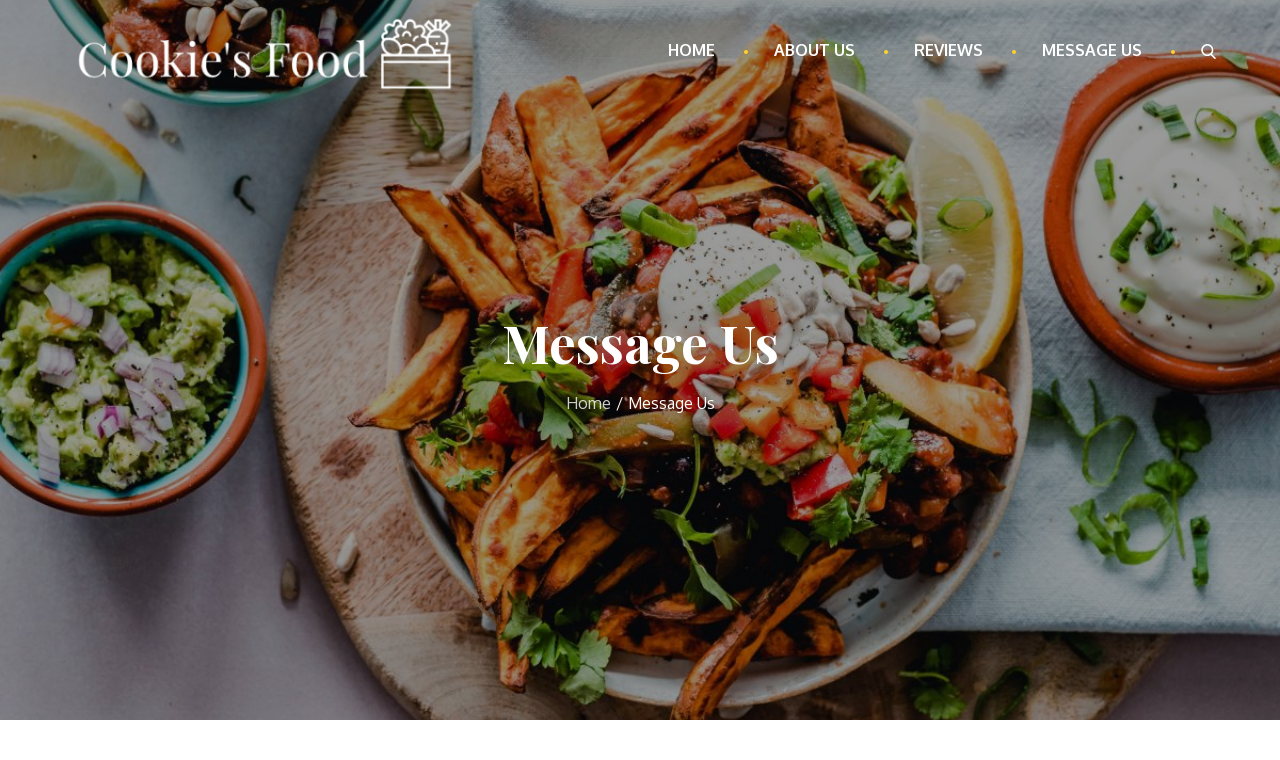

--- FILE ---
content_type: text/css
request_url: https://www.cookiebarnyc.com/wp-content/themes/mezze/style.css?ver=6.1.9
body_size: 23816
content:
/*
Theme Name: Mezze
Theme URI: https://themepalace.com/downloads/mezze
Author: Theme Palace
Author URI: https://themepalace.com
Version: 1.0.4
Description: Mezze is highly customizable and perfect for restaurateurs who want to show off their cuisine on a website that looks as delicious as the food they serve up. Most importantly, Mezze has nearly all the features you’ll need to create and run a successful restaurant website. There’s an easy-to-use (and simple to edit) menu manager that will display your items in a format customers can browse at their leisure. Having a website is crucial in promoting your restaurant since a lot of people check out the restaurants business before visiting the actual place.
License: GNU General Public License v3 or later
License URI: http://www.gnu.org/licenses/gpl-3.0.html
Text Domain: mezze
Tags: translation-ready, custom-background, theme-options, custom-menu, threaded-comments, featured-images, footer-widgets, left-sidebar, editor-style, right-sidebar, full-width-template, two-columns, three-columns, grid-layout, custom-colors, custom-header, custom-logo, featured-image-header, blog, portfolio, entertainment

This theme, like WordPress, is licensed under the GPL.
Use it to make something cool, have fun, and share what you've learned with others.

Mezze is based on Underscores http://underscores.me/, (C) 2012-2016 Automattic, Inc.
Underscores is distributed under the terms of the GNU GPL v2 or later.

Normalizing styles have been helped along thanks to the fine work of
Nicolas Gallagher and Jonathan Neal http://necolas.github.com/normalize.css/
*/

/*--------------------------------------------------------------
>>> TABLE OF CONTENTS:
----------------------------------------------------------------
# Preloader
# Normalize
# Typography
# Elements
# Forms
# Navigation
	## Links
	## Menus
# Accessibility
# Alignments
# Clearings
# Widgets
# Content
	## Posts and pages
	## Comments
# Infinite scroll
# Layouts and Titles
# Media
	## Captions
	## Galleries
# Social Icons
# Breadcrumb List
# Homepage Sections
	## Featured Slider
	## WP Travel Search
	## Recommended Packages
	## About Us Section
	## Call To Action
	## Travel Preparation
	## Travel Destination
	## Client Testimonial
	## Latest Posts

# Blog/Archive/Single
# Footer
# Font Family Options
# Responsive

--------------------------------------------------------------*/

/*--------------------------------------------------------------
# Preloader
--------------------------------------------------------------*/
#loader {
	overflow-x: hidden;
	overflow-y: hidden;
	vertical-align: middle;
	background-color: #fff;
	position:fixed;
	display: table;
	width: 100%;
	top:0;
	height: 100%;
	min-height: 100%;
	z-index:9999;
}

.loader-container {
	position: relative;
	display: table-cell;
	vertical-align: middle;
	z-index: 12;
	text-align:center;
	text-transform: uppercase;
}

#preloader {
	position:relative;
	margin:auto;
	width:100px;
}

#preloader span {
	display:block;
	bottom:0px;
	width: 9px;
	height: 5px;
	background:#fff;
	position:absolute;
	animation: preloader 1.5s  infinite ease-in-out;
}
 
#preloader span:nth-child(2) {
	left:11px;
	animation-delay: .2s;
}
#preloader span:nth-child(3) {
	left:22px;
	animation-delay: .4s;
}
#preloader span:nth-child(4) {
	left:33px;
	animation-delay: .6s;
}
#preloader span:nth-child(5) {
	left:44px;
	animation-delay: .8s;
}

.loader-container svg {
	width: 70px;
	height: 70px;
	fill:#ffd427;
	-webkit-animation: rotating 2s linear infinite;
	-moz-animation: rotating 2s linear infinite;
	-ms-animation: rotating 2s linear infinite;
	-o-animation: rotating 2s linear infinite;
	animation: rotating 2s linear infinite;
}

@keyframes preloader {
    0% {height:5px;transform:translateY(0px);background: #ff2d00;}
    25% {height:30px;transform:translateY(15px);background: #ff2d00;}
    50% {height:5px;transform:translateY(0px);background: #ff2d00;}
    100% {height:5px;transform:translateY(0px);background: #ff2d00;}
}

@-webkit-keyframes rotating /* Safari and Chrome */ {
  from {
    -webkit-transform: rotate(0deg);
    -o-transform: rotate(0deg);
    transform: rotate(0deg);
  }
  to {
    -webkit-transform: rotate(360deg);
    -o-transform: rotate(360deg);
    transform: rotate(360deg);
  }
}
@keyframes rotating {
  from {
    -ms-transform: rotate(0deg);
    -moz-transform: rotate(0deg);
    -webkit-transform: rotate(0deg);
    -o-transform: rotate(0deg);
    transform: rotate(0deg);
  }
  to {
    -ms-transform: rotate(360deg);
    -moz-transform: rotate(360deg);
    -webkit-transform: rotate(360deg);
    -o-transform: rotate(360deg);
    transform: rotate(360deg);
  }
}
.blog-loader {
    text-align: center;
    margin-top: 50px;
}
.blog-loader svg {
    width: 30px;
    height: 30px;
}
#LBloadmore svg.latest-posts-loader,
.blog-loader svg {
    margin-left: 15px;
    animation: infinitepreloader 1.5s  infinite ease-in-out;
}
@keyframes infinitepreloader {
	100%{transform: rotate(180deg);}
}
.backtotop {
    background-color: #fa5028;
    z-index: 300;
    width: 40px;
    height: 40px;
    line-height: 36px;
    font-size: 18px;
    text-align: center;
    position: fixed;
    bottom: -100px;
    right: 25px;
    cursor: pointer;
    -webkit-transition: all .7s ease-in-out;
    -moz-transition: all .7s ease-in-out;
    -o-transition: all .7s ease-in-out;
    -ms-transition: all .7s ease-in-out;
    transition: all .7s ease-in-out;
    color: #fff;
}
.backtotop:hover {
	background-color: #2a3235;
}
.backtotop svg {
    display: inline-block;
    vertical-align: middle;
    fill: #fff;
}

@-webkit-keyframes colorchange {
	0%   {border-color: #e30048;}
	25%  {border-color: #ffd427;}
	50%  {border-color: #9acf0b;}
	75%  {border-color: #a93d7b;}
	100% {border-color: #f1ad02;}
}

@keyframes colorchange {
	0%   {border-color: #e30048;}
	25%  {border-color: #ffd427;}
	50%  {border-color: #9acf0b;}
	75%  {border-color: #a93d7b;}
	100% {border-color: #f1ad02;}
}
/*--------------------------------------------------------------
# Normalize
--------------------------------------------------------------*/
html {
	font-family: sans-serif;
	-webkit-text-size-adjust: 100%;
	-ms-text-size-adjust:     100%;
}

body {
	margin: 0;
	font-family: 'Oxygen', sans-serif;
	font-weight: 400;
}

#page {
    max-width: 1920px;
    margin: 0 auto;
    position: relative;
    box-shadow: 0 0 15px #aaa;
}

.boxed-layout,
.frame-layout {
    background-image: url('assets/uploads/pattern.png');
}

.boxed-layout #page,
.frame-layout #page {
    background-color: #fff;
}

#content {
    position: relative;
    overflow-x: hidden;
}

article,
aside,
details,
figcaption,
figure,
footer,
header,
main,
menu,
nav,
section,
summary {
	display: block;
}

audio,
canvas,
progress,
video {
	display: inline-block;
	vertical-align: baseline;
}

audio:not([controls]) {
	display: none;
	height: 0;
}

[hidden],
template {
	display: none;
}

a {
	background-color: transparent;
}

a:active,
a:hover {
	outline: 0;
}

abbr[title] {
	border-bottom: 1px dotted;
}

b,
strong {
	font-weight: bold;
    color: #2a3235;
}

dfn {
	font-style: italic;
}

h1 {
	font-size: 52px;
}

h2 {
	font-size: 42px;
}

h3 {
	font-size: 26px;
}

h4 {
	font-size: 20px;
}

h5 {
	font-size: 18px;
}

h6 {
	font-size: 14px;
}

h1,
h2,
h3,
h4,
h5,
h6 {
	clear: both;
	color: #2e2c2c;
	margin: 16px 0;
	line-height: 1.2;
	font-weight: bold;
	font-family: 'Playfair Display', serif;
}

h1 {
	margin: 0 0 16px;
}

mark {
	background: #ff0;
	color: #2a3235;
}

small {
	font-size: 80%;
}

sub,
sup {
	font-size: 75%;
	line-height: 0;
	position: relative;
	vertical-align: baseline;
}

sup {
	top: -0.5em;
}

sub {
	bottom: -0.25em;
}

img {
	border: 0;
}

figure {
	margin: 1em 40px;
}

hr {
	box-sizing: content-box;
	height: 0;
}

pre {
	overflow: auto;
}

code,
kbd,
pre,
samp {
	font-family: monospace, monospace;
	font-size: 1em;
}

button,
input,
optgroup,
select,
textarea {
	color: inherit;
	font: inherit;
	margin: 0;
}

button {
	overflow: visible;
}

button,
select {
	text-transform: none;
}

button,
html input[type="button"],
input[type="reset"],
input[type="submit"] {
	-webkit-appearance: button;
	cursor: pointer;
}

button[disabled],
html input[disabled] {
	cursor: default;
}

button::-moz-focus-inner,
input::-moz-focus-inner {
	border: 0;
	padding: 0;
}

input {
	line-height: normal;
}

input[type="checkbox"],
input[type="radio"] {
	box-sizing: border-box;
	padding: 0;
}

input[type="number"]::-webkit-inner-spin-button,
input[type="number"]::-webkit-outer-spin-button {
	height: auto;
}

input[type="search"]::-webkit-search-cancel-button,
input[type="search"]::-webkit-search-decoration {
	-webkit-appearance: none;
}

fieldset {
	border: 1px solid #c0c0c0;
	margin: 0 2px;
	padding: 0.35em 0.625em 0.75em;
}

legend {
	border: 0;
	padding: 0;
}

textarea {
	overflow: auto;
}

optgroup {
	font-weight: bold;
}

table {
	border-collapse: collapse;
	border-spacing: 0;
}
tbody {
    text-align: left;
}
tr {
    border: 1px solid #e4e4e4;
}
td,
th {
	padding: 10px;
    font-weight: 400;
}

th {
	color: #2a3235;
}

td#next {
    text-align: right;
}

.calendar_wrap table {
    display: table;
}

.calendar_wrap th, 
.calendar_wrap td {
    padding: 8px 5px;
}

.site-footer .calendar_wrap th, 
.site-footer .calendar_wrap td {
    color: #fff;
}

.site-footer .calendar_wrap caption {
	color: #fff;
}

/*--------------------------------------------------------------
# Typography
--------------------------------------------------------------*/
body,
button,
input,
select,
textarea {
	color: #737373;
	font-size: 16px;
	font-size: 1rem;
	line-height: 28px;
    word-wrap: break-word;
}
p {
	margin: 0 0 1em;
}
p:last-child {
	margin-bottom: 0;
}
dfn,
cite,
em,
i {
	font-style: italic;
}

blockquote {
	margin: 0 1.5em;
}

address {
	margin: 0 0 1.5em;
}

pre {
	background: #eee;
	font-family: "Courier 10 Pitch", Courier, monospace;
	font-size: 15px;
	font-size: 0.9375rem;
	line-height: 1.6;
	margin-bottom: 1.6em;
	max-width: 100%;
	overflow: auto;
	padding: 1.6em;
}

code,
kbd,
tt,
var {
	font-family: Monaco, Consolas, "Andale Mono", "DejaVu Sans Mono", monospace;
	font-size: 15px;
	font-size: 0.9375rem;
}

abbr,
acronym {
	border-bottom: 1px dotted #666;
	cursor: help;
}

mark,
ins {
	background: transparent;
	text-decoration: none;
}

big {
	font-size: 125%;
}

/*--------------------------------------------------------------
# Elements
--------------------------------------------------------------*/
html {
	box-sizing: border-box;
}

*,
*:before,
*:after { /* Inherit box-sizing to make it easier to change the property for components that leverage other behavior; see http://css-tricks.com/inheriting-box-sizing-probably-slightly-better-best-practice/ */
	box-sizing: inherit;
}

body {
	background: #fff; /* Fallback for when there is no custom background color defined. */
    overflow-x: hidden;
}

blockquote {
    padding: 0 60px 0 40px;
    font-size: 18px;
    line-height: 35px;
    font-weight: 300;
    position: relative;
    margin: 0 0 21px;
}
blockquote.alignright {
    padding-right: 0;
    margin-bottom: 14px;
}
blockquote:before {
    content: "";
    background-image: url('assets/uploads/blockquote.png');
    position: absolute;
    left: 0;
    top: 3px;
    width: 37px;
    height: 27px;
    display: inline-block;
    -webkit-transform: scale(0.5);
    -moz-transform: scale(0.5);
    -ms-transform: scale(0.5);
    -o-transform: scale(0.5);
    transform: scale(0.5);
}

hr {
	background-color: #ccc;
	border: 0;
	height: 1px;
	margin-bottom: 1.5em;
}

ul,
ol {
	margin: 0 0 21px;
    padding-left: 1.5em;
}

ul {
	list-style: disc;
}

ol {
	list-style: decimal;
}

li > ul,
li > ol {
	margin-bottom: 0;
	margin-left: 0.5em;
}

dt {
	font-weight: bold;
    margin-bottom: 1em;
}

dd {
	margin: 0 1.5em 1.5em;
}

img {
	height: auto; /* Make sure images are scaled correctly. */
	max-width: 100%; /* Adhere to container width. */
	vertical-align: middle;
	outline: none;
}

figure {
	margin: 0; /* Extra wide images within figure tags don't overflow the content area. */
}

table {
	margin: 0 0 1.5em;
	width: 100%;
    display: inline-block;
}

/*--------------------------------------------------------------
# Forms
--------------------------------------------------------------*/
button,
input[type="button"],
input[type="reset"],
input[type="submit"] {
	border: 1px solid;
	border-color: #ccc #ccc #bbb;
	border-radius: 3px;
	background: #e6e6e6;
	color: rgba(0, 0, 0, .8);
	font-size: 12px;
	font-size: 0.75rem;
	line-height: 1;
	padding: .6em 1em .4em;
}

button:hover,
input[type="button"]:hover,
input[type="reset"]:hover,
input[type="submit"]:hover {
	border-color: #ccc #bbb #aaa;
}

button:focus,
input[type="button"]:focus,
input[type="reset"]:focus,
input[type="submit"]:focus,
button:active,
input[type="button"]:active,
input[type="reset"]:active,
input[type="submit"]:active {
	border-color: #aaa #bbb #bbb;
}

input[type="text"],
input[type="email"],
input[type="url"],
input[type="password"],
input[type="search"],
input[type="number"],
input[type="tel"],
input[type="range"],
input[type="date"],
input[type="month"],
input[type="week"],
input[type="time"],
input[type="datetime"],
input[type="datetime-local"],
input[type="color"],
textarea {
	color: #666;
	border: 1px solid #ccc;
	border-radius: 0;
	padding: 3px;
}

select {
	border: 1px solid #ccc;
}

input[type="text"]:focus,
input[type="email"]:focus,
input[type="url"]:focus,
input[type="password"]:focus,
input[type="search"]:focus,
input[type="number"]:focus,
input[type="tel"]:focus,
input[type="range"]:focus,
input[type="date"]:focus,
input[type="month"]:focus,
input[type="week"]:focus,
input[type="time"]:focus,
input[type="datetime"]:focus,
input[type="datetime-local"]:focus,
input[type="color"]:focus,
textarea:focus {
	color: #111;
}

textarea {
	width: 100%;
    border: 1px solid #e5e5e5;
    border-radius: 0;
    outline: none;
    padding: 15px;
}
#respond input,
.wpcf7 input {
    width: 100%;
    border: 1px solid #e5e5e5;
    border-radius: 0;
    outline: none;
    height: 50px;
    padding: 0 15px;
}
.wpcf7 textarea {
    height: 150px;
}
#respond input {
	border: none;
    min-height: 50px;
}
#respond textarea {
    height: 200px;
    padding: 15px;
    border: none;
    background-color: #f5f5f3;
}
#respond input[type="text"],
#respond input[type="email"],
#respond input[type="url"] {
    background-color: #f5f5f3;
}
#respond input[type="submit"],
.reply a {
    padding: 15px 40px;
    font-size: 16px;
    font-weight: bold;
    display: inline-block;
    position: relative;
    text-align: center;
    background-color: #FEEDE9;
    color: #fa5028;
    border: 1px solid #fa5028;
    -webkit-transition: all 0.3s ease-in-out;
    -moz-transition: all 0.3s ease-in-out;
    -ms-transition: all 0.3s ease-in-out;
    -o-transition: all 0.3s ease-in-out;
    transition: all 0.3s ease-in-out;
}
#respond input[type="submit"]:hover,
#respond input[type="submit"]:focus,
.reply a:hover,
.reply a:focus {
	background-color: #fa5028;
    border-color: #fa5028;
    color: #fff;
}
.reply a {
    padding: 6px 25px;
    margin-top: 10px;
}
p.form-submit {
    clear: both;
    display: inline-block;
    position: relative;
}
.comment-notes {
    margin-top: 0;
    margin-bottom: 20px;
}
#respond label {
    color: #273238;
    margin-bottom: 5px;
    display: block;
}
#commentform p {    
    margin-bottom: 21px;
}
.customize-support #commentform p.comment-form-comment {
    margin-bottom: 10px;
}
#commentform p.form-submit {
	margin: 0;
}
#comments {
    margin: 60px 0 0;
}
#respond {
    margin-top: 50px;
}
/*--------------------------------------------------------------
# Navigation
--------------------------------------------------------------*/
/*--------------------------------------------------------------
## Links
--------------------------------------------------------------*/
a {
	color: #fa5028;
	text-decoration: none;
}

a:hover,
a:focus,
a:active {
	color: #2a3235;
}

/*--------------------------------------------------------------
## Top Bar
--------------------------------------------------------------*/
#top-bar {
    background-color: #2e2c2c;
    color: #fff;
    padding: 8px 0;
    z-index: 30;
}
#top-bar .contact-info {
	list-style: none;
	margin: 0;
	padding: 0;
}
#top-bar .contact-info li a:not(:last-child):after {
    content: ",";
}
#top-bar .contact-info a {
	color: #fff;
    font-weight: 500;
}
#top-bar .contact-info a:hover,
#top-bar .contact-info a:focus {
    opacity: 0.9;
}
#top-bar .contact-info a:hover svg,
#top-bar .contact-info a:focus svg {
    fill: #fff;
}
#top-bar .contact-info svg {
	fill: #fff;
    margin-right: 10px;
    display: inline-block;
}
#top-bar svg.icon-up,
#top-bar svg.icon-down {
    margin: auto;
    display: block;
    cursor: pointer;
    fill: #fff;
}
#top-bar ul {
    padding: 0;
    margin: 0;
}
#top-bar svg.icon-up,
#top-bar.top-menu-active svg.icon-down {
    display: none;
}
#top-bar.top-menu-active svg.icon-up {
    display: block;
}
.secondary-menu {
    float: right;
}
#top-bar ul li {
    float: left;
    list-style: none;
}
.secondary-menu a {
    color: #738f9d;
}
#top-bar svg {
	fill: #fff;
}
#top-bar ul.social-icons li {
	height: 30px;
	margin-right: 20px;
}
#top-bar ul.social-icons li:last-child {
	margin-right: -20px;
}
#top-bar ul.social-icons li a:hover svg,
#top-bar ul.social-icons li a:focus svg {
	fill: #fff;
}
/*--------------------------------------------------------------
## Menus
--------------------------------------------------------------*/
#masthead {
    position: relative;
    width: 100%;
    z-index: 3000;
    background-color: #fa5028;
    -webkit-transition: all 0.3s ease-in-out;
    -moz-transition: all 0.3s ease-in-out;
    -ms-transition: all 0.3s ease-in-out;
    -o-transition: all 0.3s ease-in-out;
    transition: all 0.3s ease-in-out;
}
.site-branding {
    float: left;
    padding: 15px 0;
    display: flex;
    align-items: center;
    min-height: 100px;
}
.site-title {
    font-size: 32px;
    margin: 0;
    font-weight: bold;
    line-height: 1.3;
}
.site-title a {
    color: #fff;
    font-family: 'Playfair Display', serif;
    -webkit-transition: all 0.3s ease-in-out;
    -moz-transition: all 0.3s ease-in-out;
    -ms-transition: all 0.3s ease-in-out;
    -o-transition: all 0.3s ease-in-out;
    transition: all 0.3s ease-in-out;
}
.site-title a:hover,
.site-title a:focus {
	color: #fff;
	opacity: 0.8;
}
.site-description {
    margin: 3px 0 0;
    color: #fff;
    line-height: 1.5;
    font-weight: 400;
    font-size: 14px;
}
.site-logo img {
    max-height: 80px;
    width: auto;
    margin-right: 20px;
    -webkit-transition: all 0.3s ease-in-out;
    -moz-transition: all 0.3s ease-in-out;
    -ms-transition: all 0.3s ease-in-out;
    -o-transition: all 0.3s ease-in-out;
    transition: all 0.3s ease-in-out;
}
.main-navigation {
	display: block;
    position: relative;
    float: right;
}
.main-navigation ul#primary-menu li.current-menu-item > a,
.main-navigation ul#primary-menu li:hover > a,
.main-navigation ul#primary-menu li:focus > a {
    color: #fff;
}
.main-navigation ul#primary-menu li:hover > svg,
.main-navigation ul#primary-menu li:focus > svg,
.main-navigation li.menu-item-has-children:hover > a > svg,
.main-navigation li.menu-item-has-children > a:hover > svg,
.main-navigation li.menu-item-has-children > a:focus > svg,
.main-navigation ul#primary-menu > li.current-menu-item > a > svg {
    fill: #fff;
}
.main-navigation ul ul {
    background-color: #fff;
    text-align: left;
    padding: 0;
}
.main-navigation ul.sub-menu li a {
    padding: 8px 15px;
    color: #1c2b42;
}
.main-navigation ul.sub-menu a:after {
	float: right;
}
.main-navigation ul {
	display: none;
	list-style: none;
	margin: 0;
	padding-left: 0;
}

.main-navigation li {
	position: relative;
}

.main-navigation ul.nav-menu > li > a {
    padding: 36px 15px;
    color: #fff;
}
.main-navigation form.search-form input {
    background-color: #1c2b42;
    border-color: #1c2b42;
    color: #1c2b42;
    font-weight: 400;
}
.main-navigation a:hover,
.main-navigation ul.nav-menu > li > a:hover {
    color: #fa5028;
}
.main-navigation ul.nav-menu {
    margin-right: -25px;
}
.main-navigation a {
    display: block;
    text-decoration: none;
    color: #1c2b42;
    text-transform: uppercase;
    position: relative;
    font-weight: bold;
    -webkit-transition: all 0.3s ease-in-out;
    -moz-transition: all 0.3s ease-in-out;
    -ms-transition: all 0.3s ease-in-out;
    -o-transition: all 0.3s ease-in-out;
    transition: all 0.3s ease-in-out;
}
.main-navigation ul ul {
	float: left;
	position: absolute;
	top: 100%;
	left: -999em;
	z-index: 99999;
}
.main-navigation ul ul ul {
	left: -999em;
	top: 0;
}
.main-navigation ul ul a {
	width: 250px;
}
.main-navigation .current_page_item > a,
.main-navigation .current-menu-item > a,
.main-navigation .current_page_ancestor > a,
.main-navigation .current-menu-ancestor > a {
	color: #1c2b42;
}
.main-navigation .count {
    float: right;
    background-color: #ffd427;
    width: 20px;
    height: 20px;
    border-radius: 20px;
    text-align: center;
    line-height: 1.1;
    margin-top: 5px;
}
form.search-form {
    width: 100%;
    max-width: 100%;
    position: relative;
}
.main-navigation form.search-form {
    min-width: 320px;
}
input.search-field {
    height: 45px;
    border-radius: 0;
    padding: 0 50px 0 15px;
    width: 100%;
    outline: none;
}
.main-navigation svg.icon-close {
    display: none;
}
svg {
    width: 16px;
    height: 16px;
    display: inline-block;
    vertical-align: middle;
}
svg.icon-search,
svg.icon-close {
    width: 15px;
    height: 15px;
    fill: #fff;
}
.main-navigation svg.icon-down {
    width: 12px;
    height: 12px;
    margin-left: 5px;
    fill: #fff;
}
.main-navigation .sub-menu svg {
    width: 12px;
    height: 12px;
    fill: #000;
    position: absolute;
    right: 15px;
    top: 50%;
    -webkit-transform: translateY(-50%) rotate(-180deg);
    -moz-transform: translateY(-50%) rotate(-180deg);
    -ms-transform: translateY(-50%) rotate(-180deg);
    -o-transform: translateY(-50%) rotate(-180deg);
    transform: translateY(-50%) rotate(-180deg);
}
.menu-toggle {
    border-radius: 0;
    font-size: 16px;
    margin: auto;
    outline: none;
    display: block;
    height: 100px;
    position: relative;
    background-color: transparent;
    min-width: 64px;
    border: none;
    margin-right: -15px;
}
.menu-label {
    float: right;
    color: #1c2b42;
    padding: 7px 0 0 10px;
    display: none;
}
.menu-open .menu-label {
    padding-top: 2px;
}
.menu-open .menu-toggle {
    padding-top: 10px;
}
svg.icon-menu {
    fill: #fff;
    width: 30px;
    height: 30px;
    vertical-align: baseline;
}
.menu-open svg.icon-menu {
    display: none;
}
button.dropdown-toggle {
    padding: 0;
    position: absolute;
    top: 0;
    right: 0;
    background-color: transparent;
    border: none;
    width: 45px;
    height: 55px;
    line-height: 62px;
    outline: none;
}
.main-navigation .dropdown-toggle.active > svg {
    -webkit-transform: rotate(180deg);
    -moz-transform: rotate(180deg);
    -ms-transform: rotate(180deg);
    -o-transform: rotate(180deg);
    transform: rotate(180deg);
    -webkit-transform-origin: 50% 50%;
    -moz-transform-origin: 50% 50%;
    -ms-transform-origin: 50% 50%;
    -o-transform-origin: 50% 50%;
    transform-origin: 50% 50%;
}
.menu-overlay {
    -webkit-transition: 0.5s ease-in-out;
    -moz-transition: 0.5s ease-in-out;
    -ms-transition: 0.5s ease-in-out;
    -o-transition: 0.5s ease-in-out;
    transition: 0.5s ease-in-out;
}
.menu-overlay.active {
    background-color: #000;
    position: absolute;
    left: 0;
    top: 0;
    width: 100%;
    height: 100%;
    opacity: 0.8;
    z-index: 3;
}

.site-main .comment-navigation,
.site-main .posts-navigation,
.site-main .post-navigation {
	margin: 50px 0 0;
	overflow: hidden;
}

.comment-navigation .nav-previous,
.posts-navigation .nav-previous,
.post-navigation .nav-previous {
	float: left;
	width: 50%;
	position: relative;
}

.comment-navigation .nav-next,
.posts-navigation .nav-next,
.post-navigation .nav-next {
	float: right;
	text-align: right;
	width: 50%;
	position: relative;
}
.post-navigation a, 
.posts-navigation a {
    font-weight: 400;
    color: #ffd427;
    display: block;
}
.post-navigation a:hover, 
.posts-navigation a:hover,
.post-navigation a:focus, 
.posts-navigation a:focus {
	color: #2a3235;
}
.post-navigation, 
.posts-navigation {
    padding: 0;
    position: relative;
    clear: both;
}
.pagination .page-numbers,
.pagination .page-numbers.dots:hover,
.pagination .page-numbers.dots:focus,
.pagination .page-numbers.prev,
.pagination .page-numbers.next {
    text-align: center;
    line-height: 40px;
    width: 40px;
    height: 40px;
    display: inline-block;
    vertical-align: middle;
    margin-right: 7px;
    color: #fff;
    background-color: #fa5028;
    border: 1px solid #fa5028;
    outline: none;
}
.pagination .page-numbers.current,
.pagination .page-numbers:hover,
.pagination .page-numbers:focus {
    color: #fff;
    border-color: #ffd427;
    background-color: #ffd427;
}
.pagination .prev.page-numbers, 
.pagination .next.page-numbers {
    border: none;
} 
.pagination .prev.page-numbers img {
    -webkit-transform: rotate(-180deg);
    -moz-transform: rotate(-180deg);
    -ms-transform: rotate(-180deg);
    -o-transform: rotate(-180deg);
    transform: rotate(-180deg);
}
.pagination img {
	opacity: 0.4;
    -webkit-filter: grayscale(100%);
    filter: grayscale(100%);
}
.pagination a:hover img,
.pagination a:focus img {
	opacity: 1;
	-webkit-filter: grayscale(0);
    filter: grayscale(0);
}
.nav-previous span {
    padding-left: 20px;
    float: left;
    text-align: left;
}
.nav-next span {
    padding-right: 20px;
    float: right;
    text-align: right;
}
.navigation .nav-previous svg {
    position: absolute;
    top: 35px;
    left: 20px;
}
.navigation .nav-next svg {
    position: absolute;
    top: 35px;
    right: 20px;
}
.post-navigation span,
.posts-navigation span {
    display: table;
}
.navigation.post-navigation, 
.navigation.posts-navigation {
    background-color: #f5f5f3;
}
.navigation.posts-navigation {
    margin-top: 25px;
    background-color: #fff;
    box-shadow: 0px 0px 30px 0px rgba(0, 0, 0, 0.1);
}
.navigation.post-navigation .nav-previous, 
.navigation.posts-navigation .nav-previous,
.navigation.post-navigation .nav-next, 
.navigation.posts-navigation .nav-next {
	padding: 26px;
}
.navigation.post-navigation a,
.navigation.posts-navigation a {
	font-size: 22px;
	color: #2a3235;
	outline: none;
}
.navigation.post-navigation a:hover,
.navigation.posts-navigation a:hover,
.navigation.post-navigation a:focus,
.navigation.posts-navigation a:focus {
	color: #fa5028;
}
.navigation.post-navigation a:hover svg,
.navigation.posts-navigation a:hover svg,
.navigation.post-navigation a:focus svg,
.navigation.posts-navigation a:focus svg {
	fill: #fa5028;
}
/*--------------------------------------------------------------
# Accessibility
--------------------------------------------------------------*/
/* Text meant only for screen readers. */
.screen-reader-text {
	clip: rect(1px, 1px, 1px, 1px);
	position: absolute !important;
	height: 1px;
	width: 1px;
	overflow: hidden;
	word-wrap: normal !important; /* Many screen reader and browser combinations announce broken words as they would appear visually. */
}

.screen-reader-text:focus {
	background-color: #f1f1f1;
	border-radius: 3px;
	box-shadow: 0 0 2px 2px rgba(0, 0, 0, 0.6);
	clip: auto !important;
	color: #21759b;
	display: block;
	font-size: 14px;
	font-size: 0.875rem;
	font-weight: bold;
	height: auto;
	left: 5px;
	line-height: normal;
	padding: 15px 23px 14px;
	text-decoration: none;
	top: 5px;
	width: auto;
	z-index: 100000; /* Above WP toolbar. */
}

/* Do not show the outline on the skip link target. */
#content[tabindex="-1"]:focus {
	outline: 0;
}

/*--------------------------------------------------------------
# Alignments
--------------------------------------------------------------*/
.alignleft {
	display: inline;
	float: left;
	margin-right: 1.5em;
}

.alignright {
	display: inline;
	float: right;
	margin-left: 1.5em;
}

.aligncenter {
	clear: both;
	display: block;
	margin-left: auto;
	margin-right: auto;
}

/*--------------------------------------------------------------
# Clearings
--------------------------------------------------------------*/
.clear:before,
.clear:after,
.entry-content:before,
.entry-content:after,
.comment-content:before,
.comment-content:after,
.site-header:before,
.site-header:after,
.site-content:before,
.site-content:after,
.site-footer:before,
.site-footer:after,
.footer-widgets-area:before,
.footer-widgets-area:after,
.wrapper:before,
.wrapper:after,
.testimonial-slider .featured-image:before, 
.testimonial-slider .featured-image:after {
	content: "";
	display: table;
	table-layout: fixed;
}

.clear:after,
.entry-content:after,
.comment-content:after,
.site-header:after,
.site-content:after,
.site-footer:after,
.footer-widgets-area:before,
.footer-widgets-area:after,
.wrapper:before,
.wrapper:after,
.testimonial-slider .featured-image:before, 
.testimonial-slider .featured-image:after {
	clear: both;
}

/*--------------------------------------------------------------
# Widgets
--------------------------------------------------------------*/
.widget {
	margin: 0 0 1.3em;
}
.widget:last-child {
    margin-bottom: 0;
}

#colophon .widget {
	margin: 0 0 40px;
}

#colophon .widget.widget_text {
	margin-bottom: 35px;
}

#colophon .widget:last-child {
    margin-bottom: 0;
}

#secondary .widget {
    margin-bottom: 35px;
}

#secondary .widget:last-child {
    margin-bottom: 0;
}

/* Make sure select elements fit in widgets. */
.widget select {
	max-width: 100%;
    background-color: #f6f6f6;
    padding: 10px;
    border: none;
    width: 100%;
    max-width: 300px;
}
.widget select:focus {
    outline: thin dotted;
}

.widget input {
    outline: none;
    height: 40px;
    border-radius: 0;
    padding: 0 15px;
}

form.search-form button.search-submit {
    height: 45px;
    line-height: 30px;
    position: absolute;
    right: 0;
    top: 0;
    background-color: transparent;
    border: none;
    width: 45px;
    border-radius: 0;
    outline: none;
}
.widget_search form.search-form button.search-submit {
    width: 50px;
    color: #fff;
    line-height: 35px;
}
.widget_search form.search-form button.search-submit svg {
	fill: #b9b9b9;
	width: 16px;
    height: 16px;
}
.widget_search form.search-form button.search-submit:hover svg,
.widget_search form.search-form button.search-submit:focus svg {
	fill: #fa5028;
}
.widget_search form.search-form input {
	border: none;
}
.widget_search form.search-form input {
    padding: 0 40px 0 15px;
    height: 50px;
    background-color: #f5f5f3;
}
form.search-form {
    position: relative;
}

form.search-form input {
    width: 100%;
    padding: 0 40px 0 15px;
    font-weight: 300;
}

.no-results.not-found .search-submit svg {
    fill: #b9b9b9;
}

#wp-calendar tbody td {
    text-align: center;
}

#wp-calendar caption {
    margin-bottom: 15px;
    text-align: left;
}
#colophon .widget.widget_calendar th {
    color: #fff;
}
.widget ul {
    list-style: none;
    padding: 0;
    margin: 0;
}

#secondary .widget.tp-instagram ul li.hentry {
    margin: 0;
}
.widget-title {
    font-size: 16px;
    margin: 0 0 35px;
}

.widget li:not(:last-child) {
    margin-bottom: 20px;
}

.tp-instagram ul {
    list-style: none;
    margin: -5px;
    padding: 0;
}
.widget.tp-instagram li {
	margin: 0;
	padding: 5px;
}
.tp-instagram .col-1 li {
	width: 100%;
	float: none;
}
.tp-instagram .col-2 li {
	width: 50%;
	float: left;
}
.tp-instagram .col-3 li {
	width: 33.33%;
	float: left;
}
.tp-instagram .col-4 li {
	width: 25%;
	float: left;
}
.tp-instagram .col-5 li {
	width: 20%;
	float: left;
}
.tp-instagram li img {
	width: 100%;
}
.tp-instagram .col-2 li:nth-child(2n+1) {
	clear: left;
}
.tp-instagram .col-3 li:nth-child(3n+1) {
	clear: left;
}
.tp-instagram .col-4 li:nth-child(4n+1) {
	clear: left;
}
.tp-instagram .col-5 li:nth-child(5n+1) {
	clear: left;
}
.footer-widgets-area .tp-instagram ul.col-1 .hentry {
    width: 100%;
}
.footer-widgets-area .tp-instagram ul.col-2 .hentry {
    width: 50%;
}
.footer-widgets-area .tp-instagram ul.col-3 .hentry {
    width: 33.33%;
}
.footer-widgets-area .tp-instagram ul.col-4 .hentry {
    width: 25%;
}
.footer-widgets-area .tp-instagram ul.col-5 .hentry {
    width: 20%;
}
.footer-widgets-area .tp-instagram ul.col-2 .hentry:nth-child(2n+1) {
    clear: left;
}

.right-sidebar #secondary, 
.left-sidebar #secondary {
	margin-top: 50px;
}
#secondary {
    position: relative;
    overflow: hidden;
}
#secondary .widget_search form.search-form input {
	background-color: #f5f5f3;
}
#secondary .widget-title,
#secondary .widgettitle {
	font-size: 22px;
    margin-bottom: 20px;
    font-weight: 600;
}
input[type="submit"] {
    padding: 16px 40px;
    font-size: 16px;
    font-weight: bold;
    display: inline-block;
    position: relative;
    text-align: center;
    background-color: #FEEDE9;
    color: #fa5028;
    border: 1px solid #fa5028;
    border-radius: 0;
    outline: none;
    -webkit-transition: all 0.3s ease-in-out;
    -moz-transition: all 0.3s ease-in-out;
    -ms-transition: all 0.3s ease-in-out;
    -o-transition: all 0.3s ease-in-out;
    transition: all 0.3s ease-in-out;
}
input[type="submit"]:hover,
input[type="submit"]:focus {
	background-color: #fa5028;
    border-color: #fa5028;
    color: #fff;
}
.widget_popular_post ul,
.widget_latest_post ul {
    padding: 0;
    margin: 0;
    list-style: none;
    clear: both;
    display: table;
}
.widget.widget_popular_post ul li,
.widget.widget_latest_post ul li {
    clear: both;
    margin-bottom: 20px;
    display: inline-block;
    width: 100%;
}
.widget.widget_popular_post ul li:last-child,
.widget.widget_latest_post ul li:last-child {
	margin-bottom: 0;
	padding-bottom: 0;
	border-bottom: none;
}
.widget_popular_post h3,
.widget_latest_post h3 {
    display: table-row;
    margin: 0;
    font-size: 16px;
    line-height: 1.5;
}
.widget_popular_post .entry-meta {
    margin-top: 10px;
}
.widget_popular_post time,
.widget_latest_post time {
    margin-top: 5px;
    display: inline-block;
    font-size: 12px;
}
.widget_popular_post h3 a,
.widget_latest_post h3 a,
.widget_popular_post a time,
.widget_popular_post time,
.widget_latest_post a time,
.widget_latest_post time {
    color: #2a3235;
}
.widget_popular_post h3 a:hover,
.widget_popular_post h3 a:focus,
.widget_popular_post a:hover time,
.widget_popular_post a:focus time,
.widget_latest_post h3 a:hover,
.widget_latest_post h3 a:focus,
.widget_latest_post a:hover time,
.widget_latest_post a:focus time {
	color: #ffd427;
}
.widget_popular_post img,
.widget_latest_post img {
    width: 116px;
    height: 95px;
    object-fit: cover;
    margin-right: 20px;
    float: left;
}
.textwidget img,
.aboutwidget img {
    margin-bottom: 21px;
    display: block;
}
.widget.widget_text .btn {
	margin-top: 20px;
}
.widget_featured_courses .image-wrapper img,
.widget_popular_courses .image-wrapper img {
    width: 80px;
    height: 80px;
    object-fit: cover;
    margin-right: 20px;
    border-radius: 5px;
    float: left;
}
.widget_featured_courses .course-wrapper,
.widget_popular_courses .course-wrapper {
    display: table;
}
.widget_featured_courses .course-wrapper h5,
.widget_popular_courses .course-wrapper h5 {
	margin: 0 0 4px;
    font-size: 18px;
}
.widget_featured_courses .course-wrapper h5 a,
.widget_popular_courses .course-wrapper h5 a {
	color: #72757a;
}
.widget_featured_courses .course-wrapper h5 a:hover,
.widget_featured_courses .course-wrapper h5 a:focus,
.widget_featured_courses .tp-course-price,
.widget_popular_courses .course-wrapper h5 a:hover,
.widget_popular_courses .course-wrapper h5 a:focus,
.widget_popular_courses .tp-course-price {
	color: #ffd427;
}
.widget_featured_courses .tp-course-price-label,
.widget_popular_courses .tp-course-price-label {
	display: none;
}
.widget_featured_courses .tp-course-price,
.widget_popular_courses .tp-course-price {
	font-size: 18px;
}
.widget_featured_courses ul li,
.widget_popular_courses ul li {
    clear: both;
    display: table;
    width: 100%;
}
#secondary p#subscribe-email {
    margin-top: 0;
}
#colophon .widget .social-icons li a:hover svg,
#colophon .widget .social-icons li a:focus svg {
	fill: #fff;
}
.widget_contact_info ul {
    margin: 0;
    padding: 0;
    list-style: none;
}
.widget_categories li {
    position: relative;
}
.widget_categories .has-post-thumbnail a {
    position: absolute;
    background-color: #fff;
    top: 20px;
    left: 20px;
    color: #2a3235;
    padding: 6px 19px;
    text-transform: uppercase;
}
#secondary .widget_categories li.has-post-thumbnail:not(:last-child) {
    margin-bottom: 20px;
}
#secondary .cat-links a,
#secondary a:hover,
#secondary a:focus {
	color: #fa5028;
}
#secondary a {
	color: #333;
    font-family: 'Playfair Display', serif;
}
#secondary .widget li:not(:last-child) {
    margin-bottom: 2px;
}
#secondary .widget.widget_popular_post li:not(:last-child) {
    margin-bottom: 20px;
}
#secondary .widget.widget_about .aboutwidget {
    text-align: center;
}
#secondary .widget.widget_about .aboutwidget img {
	margin-left: auto;
	margin-right: auto;
}
#secondary .widget_social_icons ul {
    display: -webkit-flex;
    display: flex;
    align-items: center;
    justify-content: space-between;
    flex-direction: row;
}
#secondary .widget_social_icons {
    margin-bottom: 30px;
}
#secondary .widget ul li ul {
    padding-top: 5px;
    padding-left: 15px;
}
.widget_recent_entries .post-date {
    display: block;
}
#secondary .widget > ul li, 
#secondary .widget_nav_menu ul li {
    padding: 15px 20px;
    background-color: #f5f5f5;
    font-weight: 500;
    -webkit-transition: all 0.3s ease-in-out;
    -moz-transition: all 0.3s ease-in-out;
    -ms-transition: all 0.3s ease-in-out;
    -o-transition: all 0.3s ease-in-out;
    transition: all 0.3s ease-in-out;
}
#secondary .widget > ul li:first-child, 
#secondary .widget > ul li:hover, 
#secondary .widget_nav_menu ul li:first-child, 
#secondary .widget_nav_menu ul li:hover {
    border-left: 4px solid #fa5028;
}
.tp-instagram li a:before,
.widget_latest_post a:before,
.widget_popular_post a:before,
.widget_contact_info a:before {
	display: none;
}
#colophon .widget_contact_info li:before {
	content: "-";
	margin-right: 5px;
}
.tp-instagram ul {
	margin: -3px;
	clear: both;
	display: table;
	width: 100%;
}
.tp-instagram ul li {
	padding: 3px;
}
.tp-instagram ul.col-1 li {
	width: 100%;
}
.tp-instagram ul.col-2 li {
	width: 50%;
	float: left;
}
.tp-instagram ul.col-3 li {
	width: 33.33%;
	float: left;
}
.tp-instagram ul.col-4 li {
	width: 25%;
	float: left;
}
.tp-instagram ul.col-5 li {
	width: 20%;
	float: left;
}
.tp-instagram ul.col-2 li:nth-child(2n+1),
.tp-instagram ul.col-3 li:nth-child(3n+1),
.tp-instagram ul.col-4 li:nth-child(4n+1),
.tp-instagram ul.col-5 li:nth-child(5n+1) {
	clear: left;
}
.footer-widgets-area.col-4 .tp-instagram ul .hentry:nth-child(4n+1) {
	clear: none;
}
.footer-widgets-area.col-4 .tp-instagram .hentry,
.footer-widgets-area.col-4 .tp-instagram .hentry:nth-child(odd) {
	padding: 3px;
	margin: 0;
}
.footer-widgets-area .widget_popular_post h3 a, 
.footer-widgets-area .widget_latest_post h3 a, 
.footer-widgets-area .widget_popular_post a time, 
.footer-widgets-area .widget_popular_post time, 
.footer-widgets-area .widget_latest_post a time, 
.footer-widgets-area .widget_latest_post time {
	color: #fff;
}
.footer-widgets-area .widget_popular_post time, 
.footer-widgets-area .widget_latest_post time {
	display: table-row;
    font-size: 12px;
}
#secondary .widget.tp-instagram li, 
#secondary .widget.tp-instagram li:first-child,
#secondary .widget.tp-instagram li:hover {
    border: none;
    padding: 3px;
    background-color: transparent;
}
#secondary .widget.food_restro_pro_social_link li, 
#secondary .widget.food_restro_pro_social_link li:first-child,
#secondary .widget.food_restro_pro_social_link li:hover {
	border: none;
	padding: 0;
}
#secondary .social-icons li {
	margin-right: 5px;
	margin-bottom: 5px;
}
#secondary .social-icons li a {
	width: 40px;
	height: 40px;
	line-height: 40px;
}
#secondary .widget.widget_latest_post li, 
#secondary .widget.widget_latest_post li:first-child,
#secondary .widget.widget_latest_post li:hover,
#secondary .widget.widget_popular_post li, 
#secondary .widget.widget_popular_post li:first-child,
#secondary .widget.widget_popular_post li:hover {
    padding: 0;
    border: none;
    background-color: transparent;
}
#secondary .widget.widget_latest_post h3 a,
#secondary .widget.widget_popular_post h3 a {
	font-weight: 600;
}
#secondary .widget.widget_latest_post li:not(:last-child),
#secondary .widget.widget_popular_post li:not(:last-child) {
	margin-bottom: 10px;
}
.footer-widgets-area .widget.widget_latest_post ul li:not(:last-child),
.footer-widgets-area .widget.widget_popular_post ul li:not(:last-child) {
	margin-bottom: 5px;
}
#secondary .food_restro_pro_contact_info li {
	color: #333;
    font-family: 'Playfair Display', serif;
}
/*--------------------------------------------------------------
# Content
--------------------------------------------------------------*/
/*--------------------------------------------------------------
## Posts and pages
--------------------------------------------------------------*/
.sticky {
	display: block;
}
.hentry {
	margin: 0;
}

.updated:not(.published) {
	display: none;
}

.single .byline,
.group-blog .byline {
	display: inline;
}

.page-content,
.entry-content,
.entry-summary {
	margin: 0;
}
.page-header span.posted-on {
    margin-bottom: 12px;
    display: inline-block;
    width: 100%;
}
.page-links {
	clear: both;
	margin: 0 0 1.5em;
}
.page-header span.author-name {
    display: block;
    font-size: 16px;
    font-weight: 500;
    line-height: 1;
    color: #2a3235;
}
.page-header small {
    font-size: 12px;
    color: #ffd427;
}
nav.navigation.pagination {
    margin-top: 50px;
    clear: both;
    display: inline-block;
    width: 100%;
}
.no-sidebar nav.navigation.pagination {
	text-align: center;
}
.navigation.pagination svg {
    fill: #fff;
    width: 16px;
    height: 16px;
    position: relative;
    top: -1px;
    left: -1px;
}
.navigation.pagination .prev svg,
.navigation.posts-navigation .nav-previous svg, 
.navigation.post-navigation .nav-previous svg {
    -webkit-transform: rotate(-90deg);
    -moz-transform: rotate(-90deg);
    -ms-transform: rotate(-90deg);
    -o-transform: rotate(-90deg);
    transform: rotate(-90deg);
}
.navigation.pagination .next svg {
	left: auto;
    right: -1px;
}
.navigation.pagination .next svg,
.navigation.posts-navigation .nav-next svg, 
.navigation.post-navigation .nav-next svg {
	-webkit-transform: rotate(90deg);
    -moz-transform: rotate(90deg);
    -ms-transform: rotate(90deg);
    -o-transform: rotate(90deg);
    transform: rotate(90deg);
}
.navigation.posts-navigation svg, 
.navigation.post-navigation svg {
    width: 13px;
    height: 13px;
    fill: #2a3235;
    display: inline-block;
    vertical-align: middle;
}
.navigation.posts-navigation svg.icon-left, 
.navigation.post-navigation svg.icon-left {
	margin-right: 20px;
}
.navigation.posts-navigation svg.icon-right, 
.navigation.post-navigation svg.icon-right {
	margin-left: 20px;
}
.single-post-wrapper .entry-title {
    font-size: 32px;
    font-weight: 700;
}
.single-post-wrapper .post-categories {
    margin-bottom: 7px;
    display: inline-block;
}
.single-post-wrapper article p {
    margin-top: 0;
    margin-bottom: 28px;
}
.single-post-wrapper article blockquote p {
    margin-bottom: 0;
}
.single-post-wrapper article img {
    margin-bottom: 30px;
}
.single-post-wrapper article .author-image img {
    margin-bottom: 0;
    border-radius: 50%;
}
.single-post-wrapper article p.first-letter:first-letter {
    display: inline-block;
    float: left;
    font-size: 90px;
    line-height: 0.6;
    margin: 16px 16px 0 0;
}
.single-post-wrapper span.posted-on svg,
.single-post-wrapper span.cat-links svg {
    fill: #ffd427;
    display: inline-block;
    vertical-align: middle;
    margin-right: 5px;
    position: relative;
    top: -3px;
}
.single-post-wrapper span.cat-links svg {
	top: -2px;
}
.single-post-wrapper span.posted-on a:hover svg,
.single-post-wrapper span.posted-on a:focus svg,
.single-post-wrapper span.cat-links:hover svg {
    fill: #2a3235;
}
.single-post-wrapper .entry-meta > span:not(:last-child):after {
	content: "";
	padding: 0 5px;
}
.single-post-wrapper span.cat-links a:not(:last-child):after {
	content: ",";
	color: #2a3235;
	padding-left: 2px;
	margin-right: 3px;
}
.tags-links {
    display: inline-block;
}
.single-post-wrapper span.tags-links a {
    display: inline-block;
    margin-right: 5px;
    margin-bottom: 10px;
    font-size: 14px;
    color: #72757a;
    font-weight: 400;
}
.single-post-wrapper span.tags-links a:hover,
.single-post-wrapper span.tags-links a:focus {
	color: #ffd427;
	border-color: #ffd427;
}
.single-post-wrapper .entry-meta {
    margin-bottom: 25px;
}
.single-post-wrapper .entry-meta .date {
    font-size: 49px;
    color: #2a3235;
    display: block;
    font-weight: bold;
    margin-bottom: 5px;
}
.single-post-wrapper .entry-meta .month {
    font-size: 14px;
    letter-spacing: 0.5em;
    text-transform: uppercase;
    padding-left: 5px;
    margin-bottom: 28px;
    font-weight: bold;
}
.single-post .site-main .comment-navigation, 
.single-post .site-main .posts-navigation, 
.single-post .site-main .post-navigation {
	margin-bottom: 0;
}
.post-navigation .previous-article span span,
.posts-navigation .previous-article span span,
.post-navigation .next-article span span,
.posts-navigation .next-article span span {
    display: block;
}
.post-navigation span.previous-article b,
.post-navigations span.previous-article b,
.post-navigation span.next-article b,
.post-navigations span.next-article b {
    font-size: 22px;
    font-weight: 600;
    margin-bottom: 10px;
    display: inline-block;
    width: 100%;
}
.post-navigation span.previous-article,
.post-navigations span.previous-article {
    display: table;
}
.no-sidebar .single-post-wrapper .featured-image {
	text-align: center;
}
span.next-article {
    padding-right: 65px;
    display: inline-block;
}
#author-section {
    border-top: 1px solid #e4e4e4;
    border-bottom: 1px solid #e4e4e4;
    padding: 35px 0;
    margin-bottom: 35px;
}
.author-image {
    float: left;
    margin-right: 30px;
}
.author-content {
    display: table;
}
.author-name {
    font-size: 18px;
    margin-top: 0;
    text-transform: uppercase;
    font-weight: 600;
    margin-bottom: 30px;
}
.author-name:after {
    content: "";
    background-color: #ffd427;
    width: 29px;
    height: 3px;
    display: block;
    margin-top: 30px;
}
.author-name span {
    color: #5e5e5e;
    padding-left: 5px;
    font-weight: 400;
}
.author-content .social-icons li a {
	background-color: #171717;
}
.author-content .social-icons li a svg {
	fill: #fff;
}
.error404.left-sidebar #primary,
.error404.right-sidebar #primary,
.error404.no-sidebar #primary {
    width: 100%;
    float: none;
}
.error-404.not-found {
    max-width: 600px;
    margin-left: auto;
    margin-right: auto;
}
.error-404.not-found form.search-form button.search-submit svg {
    fill: #ccc;
}
/*--------------------------------------------------------------
## Comments
--------------------------------------------------------------*/
.comment-content a {
	word-wrap: break-word;
}

.bypostauthor {
	display: block;
}

#reply-title,
.comments-title {
    font-size: 42px;
    margin: 0;
}
.comments-title,
#reply-title {
    margin-bottom: 30px;
    font-size: 32px;
    font-weight: bold;
}
ul.post-categories li:after {
    content: ",";
    color: #bfbfbf;
    font-weight: bold;
}
ul.post-categories li:last-child:after {
    display: none;
}
ol.comment-list {
    padding: 0;
    margin: 0 0 15px;
    list-style: none;
}
#comments ol {
    list-style: none;
    margin-left: 0;
    padding: 0;
}
#comments ol.comment-list {
	padding-top: 35px;
	position: relative;
    overflow: hidden;
}
#comments ol.children .comment-content {
    background-color: #f5f5f3;
    box-shadow: none;
}
#comments ol.children .reply {
    padding-left: 12px;
}
.says {
    display: none;
}
.comment-meta img {
    width: 65px;
    height: 65px;
    float: left;
    border-radius: 50%;
    margin-right: 35px;
    margin-top: -20px;
}
#comments time:before {
    display: none;
}
.comment-body {
    position: relative;
}
.reply {
    padding-bottom: 25px;
    text-align: right;
    padding-right: 10px;
}
#comments article {
    margin-bottom: 30px;
    clear: both;
}
#comments ol.comment-list > li:last-child article:last-child,
#comments ol.comment-list > li:last-child {
	border-bottom: none;
}
#comments ol.comment-list > li {
    padding-top: 18px;
}
#comments ol.comment-list > li:first-child {
    padding-top: 0;
}
#comments ol.comment-list > li article:last-child .reply {
	border-bottom: none;
    padding-bottom: 0;
}
.comment-meta .url,
.comment-meta .fn {
    display: inline-block;
    color: #2a3235;
    font-weight: 600;
}
.comment-meta .url:hover,
.comment-meta .url:focus {
	color: #fa5028;
}
.comment-metadata a,
.comment-metadata a time {
	color: #82868b;
}
.comment-metadata a:hover,
.comment-metadata a:focus {
	color: #2a3235;
}
.comment-metadata a:hover time,
.comment-metadata a:focus time {
	color: #fa5028;
}
.comment-metadata {
    float: right;
    padding-right: 35px;
    position: relative;
    z-index: 1;
}
.comment-content {
    margin-bottom: 13px;
    padding: 57px 25px 7px;
    margin-top: -50px;
    background-color: #f5f5f3;
    margin-left: 120px;
    position: relative;
    right: 10px;
    clear: both;
    border-radius: 5px;
}
.comment-content:before {
    content: "";
    border: 9px solid transparent;
    border-right-color: #f5f5f3;
    position: absolute;
    left: -18px;
    top: 30px;
}
#comments ol.children .comment-content:before {
	border-right-color: #f5f5f3;
}
.comment-content p {
    margin-bottom: 1em;
}
.comment-meta {
    margin-bottom: -100px;
    display: inline-block;
    width: 100%;
}
.comment-meta .fn {
    padding-left: 35px;
    position: relative;
    z-index: 1;
}
/*--------------------------------------------------------------
# Infinite scroll
--------------------------------------------------------------*/
/* Globally hidden elements when Infinite Scroll is supported and in use. */
.infinite-scroll .posts-navigation, /* Older / Newer Posts Navigation (always hidden) */
.infinite-scroll.neverending .site-footer { /* Theme Footer (when set to scrolling) */
	display: none;
}

/* When Infinite Scroll has reached its end we need to re-display elements that were hidden (via .neverending) before. */
.infinity-end.neverending .site-footer {
	display: block;
}

/*--------------------------------------------------------------
# Layouts and titles
--------------------------------------------------------------*/
section {
	position: relative;
}
.relative {
	display: block;
	position: relative;
}
.relative:before,
.relative:after {
	content: "";
	display: table;
	clear: both;
}
.entry-content {
	margin-top: 0;
}
.wrapper {
    width: 90%;
    max-width: 1200px;
    margin: 0 auto;
    padding-left: 10px;
    padding-right: 10px;
}
.page-section {
    padding: 60px 0;
}
.section-header {
    margin-bottom: 60px;
    text-align: center;
    position: relative;
}
.section-title {
    font-size: 62px;
    margin: 0;
    word-wrap: break-word;
    position: relative;
}
.section-subtitle {
    font-size: 16px;
    margin-bottom: 7px;
    display: inline-block;
    color: #fa5028;
    text-transform: uppercase;
    font-weight: bold;
}
.overlay {
    background-color: #000;
    position: absolute;
    top: 0;
    left: 0;
    width: 100%;
    height: 100%;
    opacity: 0.4;
}
.align-left {
    text-align: left;
}
.align-center {
    text-align: center;
}
.align-right {
    text-align: right;
}
.btn {
    padding: 15px 40px;
    font-size: 16px;
    font-weight: bold;
    display: inline-block;
    position: relative;
    text-align: center;
    background-color: #FEEDE9;
    color: #fa5028;
    border: 1px solid #fa5028;
    -webkit-transition: all 0.3s ease-in-out;
    -moz-transition: all 0.3s ease-in-out;
    -ms-transition: all 0.3s ease-in-out;
    -o-transition: all 0.3s ease-in-out;
    transition: all 0.3s ease-in-out;
}
.btn:hover,
.btn:focus {
	background-color: #fa5028;
    border-color: #fa5028;
	color: #fff;
}
/*--------------------------------------------------------------
# Media
--------------------------------------------------------------*/
.page-content .wp-smiley,
.entry-content .wp-smiley,
.comment-content .wp-smiley {
	border: none;
	margin-bottom: 0;
	margin-top: 0;
	padding: 0;
}

/* Make sure embeds and iframes fit their containers. */
embed,
iframe,
object {
	max-width: 100%;
}

/*--------------------------------------------------------------
## Captions
--------------------------------------------------------------*/
.wp-caption {
	margin-bottom: 1.5em;
	max-width: 100%;
}

.wp-caption img[class*="wp-image-"] {
	display: block;
	margin-left: auto;
	margin-right: auto;
}

.wp-caption .wp-caption-text {
	margin: 0.8075em 0;
}

.wp-caption-text {
	text-align: center;
}

/*--------------------------------------------------------------
## Galleries
--------------------------------------------------------------*/
.gallery {
    margin: -5px;
    clear: both;
    display: table;
    width: 100%;
}

.gallery-item {
	display: inline-block;
	vertical-align: top;
	width: 100%;
    float: left;
    padding: 5px;
}

.gallery-columns-2 .gallery-item {
	max-width: 50%;
}

.gallery-columns-3 .gallery-item {
	max-width: 33.33%;
}

.gallery-columns-4 .gallery-item {
	max-width: 25%;
}

.gallery-columns-5 .gallery-item {
	max-width: 20%;
}

.gallery-columns-6 .gallery-item {
	max-width: 16.66%;
}

.gallery-columns-7 .gallery-item {
	max-width: 14.28%;
}

.gallery-columns-8 .gallery-item {
	max-width: 12.5%;
}

.gallery-columns-9 .gallery-item {
	max-width: 11.11%;
}

.gallery-caption {
	display: block;
}
/*--------------------------------------------------------------
## Social Icons
--------------------------------------------------------------*/
.social-icons li {
    display: inline-block;
    height: auto;
    text-align: center;
    position: relative;
    list-style: none;
}
.footer-widgets-area .widget .social-icons li {
	display: inline-block;
    width: auto;
}
.social-icons,
.social-icons ul {
    margin: 0;
    padding: 0;
}
.social-icons li a {
    background-color: transparent;
    width: 30px;
    height: 30px;
    line-height: 27px;
    display: block;
}
.social-icons a:focus {
	outline: none;
}
.social-icons li a:hover svg,
.social-icons li a:focus svg {
	fill: #fff;
}
.social-icons li a:hover svg,
.social-icons li a:focus svg {
	fill: #fff;
}
.social-icons li a svg {
    fill: #8c8c8c;
}
/*--------------------------------------------------------------
## Social Icons Hover Color
--------------------------------------------------------------*/
.social-icons li a[href*="facebook.com"]:hover,
.social-icons li a[href*="fb.com"]:hover,
.social-icons li a[href*="facebook.com"]:focus,
.social-icons li a[href*="fb.com"]:focus,
.tp-social.social-icon li a[href*="fb.com"],
.tp-social.social-icon li a[href*="facebook.com"] {
 	background-color: #3c5798 !important;
}
.social-icons li a[href*="twitter.com"]:hover,
.social-icons li a[href*="twitter.com"]:focus,
.tp-social.social-icon li a[href*="twitter.com"] {
 	background-color: #1ea0f1 !important;
}
.social-icons li a[href*="linkedin.com"]:hover,
.social-icons li a[href*="linkedin.com"]:focus,
.tp-social.social-icon li a[href*="linkedin.com"] {
 	background-color: #0077B5 !important;
}
.social-icons li a[href*="plus.google.com"]:hover,
.social-icons li a[href*="plus.google.com"]:focus,
.tp-social.social-icon li a[href*="plus.google.com"] {
 	background-color: #ec7161 !important;
}
.social-icons li a[href*="slack.com"]:hover,
.social-icons li a[href*="slack.com"]:focus,
.tp-social.social-icon li a[href*="slack.com"] {
	background-color: #E60264;
}
.social-icons li a[href*="youtube.com"]:hover,
.social-icons li a[href*="youtube.com"]:focus,
.tp-social.social-icon li a[href*="youtube.com"] {
 	background-color: #cc181e !important;
}

.social-icons li a[href*="dribbble.com"]:hover,
.social-icons li a[href*="dribbble.com"]:focus,
.tp-social.social-icon li a[href*="dribbble.com"] {
 	background-color: #f4a09c !important;
}

.social-icons li a[href*="pinterest.com"]:hover,
.social-icons li a[href*="pinterest.com"]:focus,
.tp-social.social-icon li a[href*="pinterest.com"] {
 	background-color: #bd081b !important;
}

.social-icons li a[href*="bitbucket.org"]:hover,
.social-icons li a[href*="bitbucket.org"]:focus,
.tp-social.social-icon li a[href*="bitbucket.com"] {
 	background-color: #205081 !important;
}

.social-icons li a[href*="github.com"]:hover,
.social-icons li a[href*="github.com"]:focus,
.tp-social.social-icon li a[href*="github.com"] {
 	background-color: #323131 !important;
}

.social-icons li a[href*="codepen.io"]:hover,
.social-icons li a[href*="codepen.io"]:focus,
.tp-social.social-icon li a[href*="codepen.com"] {
 	background-color: #2a3235 !important;
}

.social-icons li a[href*="flickr.com"]:hover,
.social-icons li a[href*="flickr.com"]:focus,
.tp-social.social-icon li a[href*="flickr.com"] {
 	background-color: #025FDF !important;
}

.social-icons li a[href$="/feed/"]:hover,
.social-icons li a[href$="/feed/"]:focus,
.tp-social.social-icon li a[href*="feed.com"] {
 	background-color: #089DE3 !important;
}

.social-icons li a[href*="foursquare.com"]:hover,
.social-icons li a[href*="foursquare.com"]:focus,
.tp-social.social-icon li a[href*="foursquare.com"] {
 	background-color: #F94877 !important;
}

.social-icons li a[href*="instagram.com"]:hover,
.social-icons li a[href*="instagram.com"]:focus,
.tp-social.social-icon li a[href*="instagram.com"] {
 	background-color: #cd42e7 !important;
}

.social-icons li a[href*="tumblr.com"]:hover,
.social-icons li a[href*="tumblr.com"]:focus,
.tp-social.social-icon li a[href*="tumblr.com"] {
 	background-color: #56BC8A !important;
}

.social-icons li a[href*="reddit.com"]:hover,
.social-icons li a[href*="reddit.com"]:focus,
.tp-social.social-icon li a[href*="reddit.com"] {
 	background-color: #FF4500 !important;
}

.social-icons li a[href*="vimeo.com"]:hover,
.social-icons li a[href*="vimeo.com"]:focus,
.tp-social.social-icon li a[href*="vimeo.com"] {
 	background-color: #00ADEF !important;
}

.social-icons li a[href*="digg.com"]:hover,
.social-icons li a[href*="digg.com"]:focus,
.tp-social.social-icon li a[href*="digg.com"] {
 	background-color: #00ADEF !important;
}

.social-icons li a[href*="twitch.tv"]:hover,
.social-icons li a[href*="twitch.tv"]:focus,
.tp-social.social-icon li a[href*="twitch.tv"] {
 	background-color: #0E9DD9 !important;
}

.social-icons li a[href*="stumbleupon.com"]:hover,
.social-icons li a[href*="stumbleupon.com"]:focus,
.tp-social.social-icon li a[href*="stumbleupon.com"] {
 	background-color: #EB4924 !important;
}

.social-icons li a[href*="delicious.com"]:hover,
.social-icons li a[href*="delicious.com"]:focus,
.tp-social.social-icon li a[href*="delicious.com"] {
 	background-color: #0076E8 !important;
}

.social-icons li a[href*="mailto:"]:hover,
.social-icons li a[href*="mailto:"]:focus,
.tp-social.social-icon li a[href*="mailto:"] {
 	background-color: #4169E1 !important;
}
.social-icons li a[href*="soundcloud.com"]:hover,
.social-icons li a[href*="soundcloud.com"]:focus,
.tp-social.social-icon li a[href*="soundcloud.com"] {
 	background-color: #FF5500 !important;
}
.social-icons li a[href*="wordpress.org"]:hover,
.social-icons li a[href*="wordpress.org"]:focus,
.tp-social.social-icon li a[href*="wordpress.org"] {
 	background-color: #0073AA !important;
}
.social-icons li a[href*="wordpress.com"]:hover,
.tp-social.social-icon li a[href*="wordpress.com"] {
 	background-color: #00AADC !important;
}

.social-icons li a[href*="jsfiddle.net"]:hover,
.social-icons li a[href*="jsfiddle.net"]:focus,
.tp-social.social-icon li a[href*="jsfiddle.net"] {
 	background-color: #396AB1 !important;
}

.social-icons li a[href*="tripadvisor.com"]:hover,
.social-icons li a[href*="tripadvisor.com"]:focus,
.tp-social.social-icon li a[href*="tripadvisor.com"] {
 	background-color: #FFE090 !important;
}

.social-icons li a[href*="angel.co"]:hover,
.social-icons li a[href*="angel.co"]:focus,
.tp-social.social-icon li a[href*="angel.co"] {
 	background-color: #2a3235 !important;
}

#contact-us .social-icons li a,
#secondary .widget_social_icons li a {
 	background-color: transparent !important;
    margin-right: 20px;
}
#contact-us .social-icons li:last-child a,
#secondary .widget_social_icons li:last-child a {
	margin-right: 0;
}
#contact-us .social-icons li a svg,
#secondary .widget_social_icons li a svg {
 	fill: #3c5798;
 	width: 22px;
    height: 22px;
}
#contact-us .social-icons li a[href*="facebook.com"] svg,
#contact-us .social-icons li a[href*="fb.com"] svg,
#secondary .widget_social_icons li a[href*="facebook.com"] svg,
#secondary .widget_social_icons li a[href*="fb.com"] svg {
 	fill: #3c5798;
}
#contact-us .social-icons li a[href*="twitter.com"] svg,
#secondary .widget_social_icons li a[href*="twitter.com"] svg {
 	fill: #1ea0f1;
}
#contact-us .social-icons li a[href*="linkedin.com"] svg,
#secondary .widget_social_icons li a[href*="linkedin.com"] svg {
 	fill: #0077B5;
}
#contact-us .social-icons li a[href*="plus.google.com"] svg,
#secondary .widget_social_icons li a[href*="plus.google.com"] svg {
 	fill: #ec7161;
}
#contact-us .social-icons li a[href*="slack.com"] svg,
#secondary .widget_social_icons li a[href*="slack.com"] svg {
	background-color: #E60264;
}
#contact-us .social-icons li a[href*="youtube.com"] svg,
#secondary .widget_social_icons li a[href*="youtube.com"] svg {
 	fill: #cc181e;
}

#contact-us .social-icons li a[href*="dribbble.com"] svg,
#secondary .widget_social_icons li a[href*="dribbble.com"] svg {
 	fill: #f4a09c;
}

#contact-us .social-icons li a[href*="pinterest.com"] svg,
#secondary .widget_social_icons li a[href*="pinterest.com"] svg {
 	fill: #bd081b;
}

#contact-us .social-icons li a[href*="bitbucket.org"] svg,
#secondary .widget_social_icons li a[href*="bitbucket.org"] svg {
 	fill: #205081;
}

#contact-us .social-icons li a[href*="github.com"] svg,
#secondary .widget_social_icons li a[href*="github.com"] svg {
 	fill: #323131;
}

#contact-us .social-icons li a[href*="codepen.io"] svg,
#secondary .widget_social_icons li a[href*="codepen.io"] svg {
 	fill: #2a3235;
}

#contact-us .social-icons li a[href*="flickr.com"] svg,
#secondary .widget_social_icons li a[href*="flickr.com"] svg {
 	fill: #025FDF;
}

#contact-us .social-icons li a[href$="/feed/"] svg,
#secondary .widget_social_icons li a[href$="/feed/"] svg {
 	fill: #089DE3;
}

#contact-us .social-icons li a[href*="foursquare.com"] svg,
#secondary .widget_social_icons li a[href*="foursquare.com"] svg {
 	fill: #F94877;
}

#contact-us .social-icons li a[href*="instagram.com"] svg,
#secondary .widget_social_icons li a[href*="instagram.com"] svg {
 	fill: #cd42e7;
}

#contact-us .social-icons li a[href*="tumblr.com"] svg,
#secondary .widget_social_icons li a[href*="tumblr.com"] svg {
 	fill: #56BC8A;
}

#contact-us .social-icons li a[href*="reddit.com"] svg,
#secondary .widget_social_icons li a[href*="reddit.com"] svg {
 	fill: #FF4500;
}

#contact-us .social-icons li a[href*="vimeo.com"] svg,
#secondary .widget_social_icons li a[href*="vimeo.com"] svg {
 	fill: #00ADEF;
}

#contact-us .social-icons li a[href*="digg.com"] svg,
#secondary .widget_social_icons li a[href*="digg.com"] svg {
 	fill: #00ADEF;
}

#contact-us .social-icons li a[href*="twitch.tv"] svg,
#secondary .widget_social_icons li a[href*="twitch.tv"] svg {
 	fill: #0E9DD9;
}

#contact-us .social-icons li a[href*="stumbleupon.com"] svg,
#secondary .widget_social_icons li a[href*="stumbleupon.com"] svg {
 	fill: #EB4924;
}

#contact-us .social-icons li a[href*="delicious.com"] svg,
#secondary .widget_social_icons li a[href*="delicious.com"] svg {
 	fill: #0076E8;
}

#contact-us .social-icons li a[href*="mailto:"] svg,
#secondary .widget_social_icons li a[href*="mailto:"] svg {
 	fill: #4169E1;
}
#contact-us .social-icons li a[href*="soundcloud.com"] svg,
#secondary .widget_social_icons li a[href*="soundcloud.com"] svg {
 	fill: #FF5500;
}
#contact-us .social-icons li a[href*="wordpress.org"] svg,
#secondary .widget_social_icons li a[href*="wordpress.org"] svg {
 	fill: #0073AA;
}
#contact-us .social-icons li a[href*="wordpress.com"] svg,
#secondary .widget_social_icons li a[href*="wordpress.com"] svg {
}

#contact-us .social-icons li a[href*="jsfiddle.net"] svg,
#secondary .widget_social_icons li a[href*="jsfiddle.net"] svg {
 	fill: #396AB1;
}

#contact-us .social-icons li a[href*="tripadvisor.com"] svg,
#secondary .widget_social_icons li a[href*="tripadvisor.com"] svg {
 	fill: #FFE090;
}

#contact-us .social-icons li a[href*="angel.co"] svg,
#secondary .widget_social_icons li a[href*="angel.co"] svg {
 	fill: #2a3235;
}
.widget.widget_media_gallery img {
    width: 100%;
}
/*--------------------------------------------------------------
#  Page Site Header
--------------------------------------------------------------*/
#page-site-header {
    padding: 298px 0;
    text-align: center;
    position: relative;
    background-color: #333;
    background-size: cover;
    background-position: 50%;
}
#page-site-header .wrapper {
    position: absolute;
    left: 0;
    right: 0;
    text-align: center;
    width: 90%;
    top: 50%;
    -webkit-transform: translateY(-50%);
    -moz-transform: translateY(-50%);
    -ms-transform: translateY(-50%);
    -o-transform: translateY(-50%);
    transform: translateY(-50%);
}
#page-site-header .page-title {
	font-size: 32px;
	color: #fff;
    margin: 0;
    line-height: 1.5;
}
/*--------------------------------------------------------------
#  Breadcrumb List
--------------------------------------------------------------*/
#breadcrumb-list {
    margin-top: 5px;
}
#page-site-header + #breadcrumb-list {
    display: none;
}
.trail-items {
    margin: 0;
    padding: 0;
    list-style: none;
}
.trail-items li {
    display: inline-block;
    vertical-align: middle;
    font-weight: 400;
    color: #fff;
}
.trail-items li:not(:last-child):after {
	content: "/";
	padding-left: 4px;
	padding-right: 1px;
}
.trail-items li a {
    color: #fff;
    opacity: 0.8;
}
.trail-items li a:hover,
.trail-items li a:focus {
    opacity: 1;
}
/*--------------------------------------------------------------
#  Featured Slider Section
--------------------------------------------------------------*/
#featured-slider article {
	background: -moz-radial-gradient(center, ellipse cover, #fd7424 0%, #fa5028 100%); /* FF3.6-15 */
	background: -webkit-radial-gradient(center, ellipse cover, #fd7424 0%,#fa5028 100%); /* Chrome10-25,Safari5.1-6 */
	background: radial-gradient(ellipse at center, #fd7424 0%,#fa5028 100%); /* W3C, IE10+, FF16+, Chrome26+, Opera12+, Safari7+ */
    background-size: cover;
    background-position: 50%;
    padding: 150px 0 200px;
    vertical-align: middle;
    position: relative;
}
#featured-slider .wrapper {
    position: relative;
}
#featured-slider .featured-image {
    width: 55%;
    float: left;
    background-size: cover;
    background-position: 50%;
    border-radius: 50%;
    position: relative;
    z-index: 1;
}
#featured-slider .featured-image.img-boxshadow img {
    box-shadow: 15px 25px 50px rgba(0, 0, 0, 0.4);
}
#featured-slider .featured-image.circle-image img {
    border-radius: 50%;
}
.featured-content-wrapper {
    width: 45%;
    float: left;
    padding: 50px 0 50px 50px;
    position: relative;
    z-index: 1;
}
#featured-slider img.white-pattern {
    position: absolute;
    bottom: 0;
    left: 0;
    width: 100%;
}
.featured-content-wrapper .entry-title {
    color: #fff;
    font-size: 72px;
    margin: 0 0 16px;
}
.featured-content-wrapper .entry-content, 
.featured-content-wrapper .entry-content p {
    color: #fff;
    font-size: 28px;
    text-transform: uppercase;
    line-height: 40px;
}
.featured-content-wrapper .entry-content {
    margin: 25px 0 40px;
}
.featured-content-wrapper .btn {
    background-color: #fff;
    color: #fa5028;
    float: left;
    margin-right: 50px;
    margin-bottom: 15px;
}
.featured-content-wrapper .btn:hover,
.featured-content-wrapper .btn:focus {
	background-color: #2e2c2c;
    border-color: #2e2c2c;
    color: #fff;
}
.featured-content-wrapper .read-more {
    clear: both;
    display: table;
    width: 100%;
}
.slick-dotted.slick-slider {
	margin-bottom: 0;
}
.slick-slide {
    outline: none;
}
.slick-prev:before, 
.slick-next:before {
    content: "";
	background-image: none;
    width: 0;
    height: 0;
    border-top: 6px solid transparent;
    border-bottom: 6px solid transparent;
    border-left: 8px solid #ffd427;
    display: inline-block;
    transform: none;
}
.slick-prev:before {
	-webkit-transform: rotate(180deg);
    -moz-transform: rotate(180deg);
    -ms-transform: rotate(180deg);
    -o-transform: rotate(180deg);
    transform: rotate(180deg);
}
.slick-prev,
.slick-next {
	background-color: #fff;
    width: 80px;
    height: 80px;
    border-radius: 0;
    opacity: 1;
    z-index: 1;
    -webkit-transition: all 0.3s ease-in-out;
    -moz-transition: all 0.3s ease-in-out;
    -ms-transition: all 0.3s ease-in-out;
    -o-transition: all 0.3s ease-in-out;
    transition: all 0.3s ease-in-out;
}
.slick-prev:hover,
.slick-next:hover,
.slick-prev:focus,
.slick-next:focus {
	opacity: 1;
	background-color: #fff;
}
.slick-prev {
	left: 25px;
}
.slick-next {
	right: 25px;
}
#featured-slider .slick-prev {
	left: 0;
}
#featured-slider .slick-next {
	right: 0;
	left: 10px;
}
#featured-slider .slick-prev, 
#featured-slider .slick-next {
    float: left;
    position: relative;
    top: 25px;
    border: none;
    background-color: rgba(255, 255, 255, 0.20);
    border-radius: 50%;
    transform: none;
    box-shadow: none;
}
#featured-slider .slick-prev:before, 
#featured-slider .slick-next:before {
	border-left-color: #fff;
}
#featured-slider .slick-prev:hover,
#featured-slider .slick-next:hover {
	background-color: #fff;
}
#featured-slider .slick-prev:hover:before, 
#featured-slider .slick-next:hover:before {
    border-left-color: #fa5028;
}
.star-rating {
    font-size: 0.8em;
    font-family: 'star';
    font-weight: 400;
    height: 1.618em;
    line-height: 1.618;
    margin: 7px auto;
    overflow: hidden;
    position: relative;
    width: 6.3em;
}
.star-rating:before {
    content: "\53\53\53\53\53";
    opacity: .25;
    float: left;
    top: 0;
    left: 0;
    position: absolute;
    letter-spacing: 5px;
}
.woocommerce .star-rating::before {
    color: #2a3235;
    letter-spacing: 0;
}
.woocommerce .star-rating span {
	letter-spacing: 0;
}
.star-rating span {
    overflow: hidden;
    float: left;
    top: 0;
    left: 0;
    position: absolute;
    padding-top: 1.5em;
    letter-spacing: 5px;
}
.star-rating span:before {
    content: "\53\53\53\53\53";
    top: 0;
    position: absolute;
    left: 0;
}
#featured-slider .star-rating {
	margin: 0;
	font-size: 18px;
}
#featured-slider .star-rating:before {
    opacity: 1;
    color: #fff;
}
#featured-slider .star-rating span {
	color: #ffd427;
}
.shadow-first,
.shadow-second {
    width: 1664px;
    height: 1664px;
    position: absolute;
    box-shadow: 3px 4px 75px 0px rgba(0, 0, 0, 0.2);
    border-radius: 50%;
    right: 31%;
    bottom: 40%;
    opacity: 0.08;
    background-color: #000;
}
.shadow-second {
	right: 23%;
    bottom: 16%;
}
.product-review {
    color: #fff;
    display: block;
    float: left;
    font-weight: bold;
    margin-top: 5px;
    text-align: left;
}
.product-review .review-number {
    color: #ffd427;
    font-size: 62px;
    font-weight: bold;
    float: left;
    line-height: 45px;
    margin-right: 15px;
}
.review-label,
.write-review {
    display: table-row;
    letter-spacing: 0.01em;
    line-height: 1.5;
}
.product-review svg {
	width: 12px;
	height: 12px;
    fill: #ffd427;
}
.product-review:hover,
.product-review:focus {
	color: #fff;
	opacity: 0.9;
}
/*--------------------------------------------------------------
#  Our Services
--------------------------------------------------------------*/
#our-services {
    background-color: #f8f9fb;
}
#our-services article {
    text-align: center;
    margin-bottom: 50px;
}
#our-services article:last-child {
	margin-bottom: 0;
}
.icon-container {
    margin-bottom: 20px;
}
.icon-container i {
    color: #fa5028;
    font-size: 50px;
}
.icon-container a:hover i {
	color: #fa5028;
}
#our-services .entry-title {
    margin: 0 0 15px;
    font-weight: bold;
    color: #2e2c2c;
    font-size: 26px;
}
#our-services .entry-title a {
	color: #2e2c2c;
}
#our-services .entry-title a:hover,
#our-services .entry-title a:focus {
	color: #fa5028;
}
#our-services .entry-title a:focus,
.icon-container a:focus {
	outline: thin dotted;
}
#our-services .featured-image {
    text-align: center;
    margin-bottom: 50px;
}
#our-services .read-more {
    text-align: center;
    margin-top: 50px;
}
/*--------------------------------------------------------------
#  About Us / Special Offer
--------------------------------------------------------------*/
#featured-slider + #about-us {
    padding-top: 0;
}
#about-us .section-container,
#special-offer .section-container {
    text-align: center;
}
#about-us .section-content {
    margin-bottom: 43px;
}
#about-us .section-header,
#special-offer .entry-header {
    margin-bottom: 25px;
}
#about-us .featured-image {
    margin-top: 50px;
    text-align: center;
}
#our-services + #about-us:before {
    content: "";
    background-color: #e9e9e9;
    width: 90%;
    max-width: 1200px;
    margin: 0 auto;
    padding-left: 10px;
    padding-right: 10px;
    position: absolute;
    top: 0;
    left: 0;
    right: 0;
    height: 1px;
}
#special-offer .price {
    font-size: 48px;
    font-weight: bold;
    display: inline-block;
    margin-bottom: 45px;
    line-height: 40px;
}
#special-offer .price ins {
    color: #fa5028;
    background-color: transparent;
}
#special-offer .price {
    color: #fa5028;
}
#special-offer .price del {
    margin-right: 20px;
}
#special-offer .price del .woocommerce-Price-amount.amount, 
#special-offer .price del {
    color: #aaa;
}
.special-offer-slider .featured-image {
    padding: 150px 0;
    background-size: cover;
    background-position: 50%;
}
.special-offer-slider .entry-container {
    background-color: #fff;
    padding: 30px;
}
.special-offer-slider .entry-content {
	margin-bottom: 25px;
}
.special-offer-slider ul.post-categories {
	margin: 0;
}
.special-offer-slider ul.post-categories li a {
	font-size: 16px;
    margin-bottom: 7px;
    display: inline-block;
    color: #fa5028;
    text-transform: uppercase;
    font-weight: bold;
}
.special-offer-slider .entry-title {
	font-size: 62px;
    margin: 0;
    word-wrap: break-word;
    position: relative;
}
.special-offer-slider .entry-title a {
	color: #2e2c2c;
}
.special-offer-slider .entry-title a:hover,
.special-offer-slider .entry-title a:focus {
	color: #fa5028;
}
.special-offer-slider .entry-title a:focus {
	outline: thin dotted;
}
.special-offer-slider .slick-dots li {
    background-color: #fff;
    margin: 0 5px;
    padding: 5px;
    border-radius: 50%;
}
.special-offer-slider .slick-dots li button {
	background-color: #fff;
}
/*--------------------------------------------------------------
#  Special Menu
--------------------------------------------------------------*/
#special-menu .section-subtitle {
    color: #fa5028;
}
#special-menu .section-title,
#special-menu article .entry-title,
#special-menu article .entry-title a {
    color: #fff;
}
#special-menu article .entry-title a:hover,
#special-menu article .entry-title a:focus {
    text-decoration: underline;
}
#special-menu article .entry-title a:focus {
	outline: thin dotted;
}
#special-menu article {
    margin-bottom: 30px;
    text-align: center;
    position: relative;
}
#special-menu article:last-child {
	margin-bottom: 0;
}
#special-menu article .entry-title {
	margin: 0;
	font-size: 26px;
	font-weight: bold;
}
#special-menu .price {
    font-size: 32px;
    font-weight: bold;
    color: #ffd427;
}
#special-menu .price del {
    margin-bottom: 10px;
    display: inline-block;
    color: #fff;
    opacity: 0.5;
}
#special-menu .price ins {
    background-color: transparent;
}
#special-menu .entry-content {
    margin-bottom: 21px;
}
#special-menu .entry-content, 
#special-menu .entry-content p {
    color: #fff;
}
#special-menu .btn.btn-fill {
    padding: 0;
}
#special-menu .entry-header, 
#special-menu .price {
    margin-bottom: 20px;
    display: inline-block;
    width: 100%;
}
#special-menu .read-more {
	display: none;
}
#special-menu .price del .woocommerce-Price-amount.amount {
	color: #fff;
}
/*--------------------------------------------------------------
#  Online Order
--------------------------------------------------------------*/
#online-order {
    background-color: #fff;
}
#online-order article {
    margin-bottom: 50px;
}
#online-order article:last-child {
    margin-bottom: 0;
}
#online-order .featured-image {
    margin-bottom: -120px;
    text-align: center;
}
#online-order .featured-image img {
    width: 220px;
    height: 220px;
    object-fit: cover;
    border-radius: 220px;
}
#online-order .entry-container {
    background-color: #fa5028;
    padding: 150px 50px 50px 50px;
    text-align: center;
}
#online-order .star-rating {
    font-size: 22px;
    color: #ffd427;
    margin-bottom: 14px;
}
#online-order .star-rating:before {
	opacity: 1;
	color: #fff;
}
#online-order .entry-title {
	margin: 0 0 16px;
	font-size: 26px;
}
#online-order .entry-content {
	margin-bottom: 20px;
}
#online-order .entry-title, 
#online-order .entry-title a,
#online-order .entry-content, 
#online-order .entry-content p {
    color: #fff;
}
#online-order .entry-title a:hover,
#online-order .entry-title a:focus {
	text-decoration: underline;
}
#online-order .entry-title a:focus {
	outline: thin dotted;
}
#online-order .price {
    font-size: 32px;
    font-weight: bold;
    color: #ffd427;
}
#online-order .price del span, 
#online-order .price del {
    color: #fff;
    opacity: 0.8;
}
#online-order .top, 
#online-order .bottom {
    position: absolute;
    top: 0;
    left: 0;
}
#online-order .top.top-right,
#online-order .bottom.bottom-right {
	top: auto;
	bottom: 0;
	left: auto;
	right: 0;
}
#online-order .top.top-right {
	top: 0;
	bottom: auto;
}
#online-order .bottom.bottom-left {
	bottom: 0;
	top: auto;
}
#online-order .top img, 
#online-order .bottom img {
    max-height: 100px;
    width: auto;
}
/*--------------------------------------------------------------
#  Client Testimonial
--------------------------------------------------------------*/
#client-testimonial .slick-track {
	margin: 0 -10px;
}
#client-testimonial article {
	padding: 0 10px;
}
#client-testimonial .featured-image img {
    width: 70px;
    height: 70px;
    border-radius: 70px;
    object-fit: cover;
    float: left;
    margin-right: 20px;
}
.client-wrapper .entry-container {
    background-color: #fa5028;
    padding: 40px;
    margin-bottom: 45px;
    position: relative;
    text-align: center;
}
.client-wrapper .entry-container:after {
    content: "";
    width: 0;
    height: 0;
    border-right: 35px solid transparent;
    border-top: 30px solid #fa5028;
    position: absolute;
    bottom: -30px;
    left: 30px;
}
.testimonial-slider .featured-image {
    display: flex;
    align-items: center;
}
.quote {
    margin: 0 auto 20px;
}
#client-testimonial .featured-image .entry-header {
    display: table;
    margin: 0;
}
#client-testimonial .entry-title {
    font-size: 16px;
    font-weight: bold;
    margin: 0;
}
#client-testimonial .entry-title a {
	color: #2e2c2c;
}
#client-testimonial .entry-title a:hover,
#client-testimonial .entry-title a:focus {
	color: #fa5028;
}
#client-testimonial .entry-title a:focus {
	outline: thin dotted;
}
#client-testimonial .star-rating {
    font-size: 20px;
    color: #FFD427;
    margin: 0 auto 15px;
}
#client-testimonial .star-rating:before {
    color: #000;
    opacity: 0.2;
}
#client-testimonial .entry-content,
#client-testimonial .entry-content p {
	text-align: center;
	color: #fff;
}
.position {
    color: #fa5028;
    margin-top: 15px;
}
#client-testimonial .slick-dots {
	position: relative;
	bottom: 0;
    margin-top: 20px;
}
.slick-dots li {
	margin: 0;
}
.slick-dots li button {
	background-color: #2e2c2c;
	width: 10px;
	height: 10px;
	border-radius: 10px;
}
.slick-dots li button:before {
	display: none;
}
.slick-dots li.slick-active button {
	background-color: #fa5028;
}
/*--------------------------------------------------------------
#  Call To Action
--------------------------------------------------------------*/
#call-to-action {
    background-size: cover;
    background-position: 50%;
    text-align: center;
}
#call-to-action .wrapper {
    position: relative;
    max-width: 850px;
    margin-left: auto;
    margin-right: auto;
}
#call-to-action .section-title,
#call-to-action .section-subtitle,
#call-to-action .section-content,
#call-to-action .section-content p {
    color: #fff;
}
#call-to-action .section-header {
    margin-bottom: 35px;
}
.save-offer {
    margin-bottom: 50px;
}
#call-to-action .btn {
    background-color: #fff;
    color: #fa5028;
}
#call-to-action .btn:hover,
#call-to-action .btn:focus {
	background-color: #fa5028;
    color: #fff;
}

/*--------------------------------------------------------------
#  Latest Posts
--------------------------------------------------------------*/
#latest-posts .section-header {
	margin-bottom: 40px;
}
#latest-posts .section-title {
    margin-bottom: 30px;
}
#latest-posts .entry-container {
	position: relative;
    max-width: 500px;
    width: 90%;
    margin: 35px auto;
    padding: 93px 50px;
    box-shadow: 0px 0px 15px 0px rgba(0, 0, 0, 0.1);
}
.jetpack_subscription_widget input[type="email"] {
    border: none;
    border-bottom: 1px solid #d3d3de;
    padding: 10px 0;
    width: 100%;
    max-width: 350px;
    margin-left: auto;
    margin-right: auto;
    margin-bottom: 15px;
    outline: none;
    font-weight: bold;
}
#latest-posts #subscribe-text p {
    font-size: 26px;
    line-height: 42px;
    color: #fa5028;
    font-weight: bold;
    margin-bottom: 35px;
}
.jetpack_subscription_widget input[type="submit"] {
    padding: 21px 40px;
}
.blog-posts-wrapper ul.post-categories {
	margin-bottom: 10px;
}
.blog-posts-wrapper .entry-title {
	margin: 0 0 14px;
	font-size: 26px;
	line-height: 35px;
}
.blog-posts-wrapper .entry-title a {
	color: #2e2c2c;
}
.blog-posts-wrapper .entry-title a:hover,
.blog-posts-wrapper .entry-title a:focus {
	color: #fa5028;
}
.blog-posts-wrapper .entry-title a:focus,
.posted-on a:focus,
.more-link:focus {
	outline: thin dotted;
}
.blog-posts-wrapper .posted-on {
    margin-bottom: 50px;
    display: inline-block;
    font-weight: bold;
}
.blog-posts-wrapper .entry-content {
    padding-bottom: 65px;
    margin-bottom: 40px;
    position: relative;
}
.blog-posts-wrapper .entry-content:after {
	content: "";
	background-color: #ffd427;
	width: 50px;
	height: 5px;
	position: absolute;
    bottom: 0;
    left: 0;
}
.more-link {
    font-size: 20px;
    font-weight: bold;
}
.more-link .icon {
    width: 0;
    height: 0;
    border-top: 6px solid transparent;
    border-bottom: 6px solid transparent;
    border-left: 8px solid #fa5028;
    display: inline-block;
    margin-left: 25px;
}
.more-link:hover .icon,
.more-link:focus .icon {
    border-left-color: #2a3235;
}
#latest-posts .blog-posts-wrapper img {
    position: absolute;
    right: 0;
    max-height: 130px;
}
#latest-posts .blog-posts-wrapper img.top {
    top: 0;
}
#latest-posts .blog-posts-wrapper img.bottom {
    bottom: 0;
}
#latest-posts .read-more {
    text-align: center;
    margin-top: 50px;
    display: inline-block;
}
.posts-slider-navigation {
	text-align: center;
	max-width: 200px;
    margin-left: auto;
    margin-right: auto;
}
.posts-slider-navigation button {
	position: relative;
	right: 0;
	left: 0;
	width: 80px;
	height: 80px;
	line-height: 97px;
	border-radius: 50%;
	background-color: #dedede;
	top: 0;
    transform: none;
    float: left;
}
.posts-slider-navigation button:hover,
.posts-slider-navigation button:focus {
	background-color: #fa5028;
}
.posts-slider-navigation button.slick-prev:hover:before,
.posts-slider-navigation button.slick-next:hover:before,
.posts-slider-navigation button.slick-prev:focus:before,
.posts-slider-navigation button.slick-next:focus:before {
	border-left-color: #ffd427;
}
.posts-slider-navigation button.slick-prev {
	float: left;
}
.posts-slider-navigation button.slick-next {
	float: right;
}
.posts-slider-navigation .slick-prev:before, 
.posts-slider-navigation .slick-next:before {
	background-image: none;
	width: 0;
    height: 0;
    border-top: 6px solid transparent;
    border-bottom: 6px solid transparent;
    border-left: 8px solid #fff;
    display: inline-block;
    transform: none;
}
.posts-slider-navigation .slick-prev:before {
	-webkit-transform: rotate(180deg);
    -moz-transform: rotate(180deg);
    -ms-transform: rotate(180deg);
    -o-transform: rotate(180deg);
    transform: rotate(180deg);
}
/*--------------------------------------------------------------
#  Archive/Blog
--------------------------------------------------------------*/
.archive-blog-wrapper.blog-posts-wrapper article:not(:last-child) {
	margin-bottom: 50px;
}
.archive-blog-wrapper.blog-posts-wrapper .posted-on {
    margin-bottom: 25px;
}
.post-wrapper {
    box-shadow: 0px 0px 20px 0px rgba(0, 0, 0, 0.1);
}
.post-wrapper .entry-container {
	padding: 50px;
}
.no-sidebar .archive-blog-wrapper.blog-posts-wrapper {
	margin: 0 -15px;
	display: -webkit-box;
    display: -ms-flexbox;
    display: flex;
    -ms-flex-wrap: wrap;
    flex-wrap: wrap;
}
.no-sidebar .archive-blog-wrapper.blog-posts-wrapper article {
    padding: 0 15px;
}
/*--------------------------------------------------------------
#  Single
--------------------------------------------------------------*/
#inner-content-wrapper {
    position: relative;
}
.no-sidebar-content #inner-content-wrapper {
    max-width: 1000px;
    margin-left: auto;
    margin-right: auto;
}
.single-wrapper .entry-meta span svg {
    fill: #82868b;
    margin-right: 10px;
}
.single-wrapper .entry-meta span.cat-links svg {
    margin-right: 7px;
}
.single-wrapper .entry-meta span.posted-on, 
.single-wrapper .entry-meta span.posted-on a {
	color: #82868b;
}
.single-wrapper .entry-meta span a:hover, 
.single-wrapper .entry-meta span a:focus,
.single-wrapper .cat-links a,
.single-wrapper .entry-meta span.byline a.fn:hover,
.single-wrapper .entry-meta span.byline a.fn:focus {
    color: #fa5028;
}
.single-wrapper .featured-image {
    margin-bottom: 30px;
}
.single-wrapper .entry-meta,
.single-wrapper .entry-container {
	margin-bottom: 25px;
}
.single-wrapper .comments-title {
    margin-bottom: 40px;
}
.single-wrapper .entry-meta .cat-links {
    display: inline-block;
}
.single-wrapper .entry-meta a, 
.single-wrapper .entry-meta i {
	font-size: 16px;
	font-weight: 400;
}
.single-wrapper .entry-meta > span:not(:last-child):after {
    content: "|";
}
.single-wrapper .entry-meta > span.tags-links a:not(:last-child):after {
    content: ",";
}
.single-wrapper .entry-meta > span a {
	color: #8c8c8c;
}
.single-wrapper .entry-meta > span a:hover,
.single-wrapper .entry-meta > span a:focus {
	color: #fa5028;
}
.single-wrapper .comment-respond {
	background-color: transparent;
	border: none;
}
#commentform .comment-form-url,
.comment-respond p.comment-form-author,
.comment-respond p.comment-form-email {
    width: 100%;
    float: none;
    margin-right: 0;
}
ul.post-categories {
    list-style: none;
    margin: 0 0 16px;
    padding: 0;
}
ul.post-categories li {
	display: inline-block;
}
ul.post-categories li a {
    font-size: 16px;
    color: #bfbfbf;
    font-weight: bold;
}
ul.post-categories li a:hover,
ul.post-categories li a:focus {
	color: #fa5028;
}
ul.post-categories li a:focus {
	outline: thin dotted;
}
.archive-description p {
    color: #fff;
}
/*--------------------------------------------------------------
#  Shop
--------------------------------------------------------------*/
ul.products li {
    text-align: center;
}
.woocommerce-loop-product__title {
    font-weight: bold;
}
.woocommerce #respond input#submit, 
.woocommerce a.button, 
.woocommerce button.button, 
.woocommerce input.button,
.woocommerce a.added_to_cart,
.woocommerce #respond input#submit.alt, 
.woocommerce a.button.alt, 
.woocommerce button.button.alt, 
.woocommerce input.button.alt,
.woocommerce #respond input#submit.disabled, 
.woocommerce #respond input#submit:disabled, 
.woocommerce #respond input#submit:disabled[disabled], 
.woocommerce a.button.disabled, 
.woocommerce a.button:disabled, 
.woocommerce a.button:disabled[disabled], 
.woocommerce button.button.disabled, 
.woocommerce button.button:disabled, 
.woocommerce button.button:disabled[disabled], 
.woocommerce input.button.disabled, 
.woocommerce input.button:disabled, 
.woocommerce input.button:disabled[disabled] {
    padding: 15px 25px;
    font-size: 16px;
    font-weight: bold;
    display: inline-block;
    position: relative;
    text-align: center;
    background-color: #FEEDE9;
    color: #fa5028;
    border: 1px solid #fa5028;
    border-radius: 0;
    outline: none;
    -webkit-transition: all 0.3s ease-in-out;
    -moz-transition: all 0.3s ease-in-out;
    -ms-transition: all 0.3s ease-in-out;
    -o-transition: all 0.3s ease-in-out;
    transition: all 0.3s ease-in-out;
}
.woocommerce #respond input#submit:hover, 
.woocommerce a.button:hover, 
.woocommerce button.button:hover, 
.woocommerce input.button:hover,
.woocommerce a.added_to_cart:hover,
.woocommerce a.button.alt:hover, 
.woocommerce button.button.alt:hover, 
.woocommerce input.button.alt:hover,
.woocommerce #respond input#submit.disabled:hover, 
.woocommerce #respond input#submit:disabled:hover, 
.woocommerce #respond input#submit:disabled[disabled]:hover, 
.woocommerce a.button.disabled:hover, 
.woocommerce a.button:disabled:hover, 
.woocommerce a.button:disabled[disabled]:hover, 
.woocommerce button.button.disabled:hover, 
.woocommerce button.button:disabled:hover, 
.woocommerce button.button:disabled[disabled]:hover, 
.woocommerce input.button.disabled:hover, 
.woocommerce input.button:disabled:hover, 
.woocommerce input.button:disabled[disabled]:hover,
.woocommerce #respond input#submit:focus, 
.woocommerce a.button:focus, 
.woocommerce button.button:focus, 
.woocommerce input.button:focus,
.woocommerce a.added_to_cart:focus,
.woocommerce a.button.alt:focus, 
.woocommerce button.button.alt:focus, 
.woocommerce input.button.alt:focus,
.woocommerce #respond input#submit.disabled:focus, 
.woocommerce #respond input#submit:disabled:focus, 
.woocommerce #respond input#submit:disabled[disabled]:focus, 
.woocommerce a.button.disabled:focus, 
.woocommerce a.button:disabled:focus, 
.woocommerce a.button:disabled[disabled]:focus, 
.woocommerce button.button.disabled:focus, 
.woocommerce button.button:disabled:focus, 
.woocommerce button.button:disabled[disabled]:focus, 
.woocommerce input.button.disabled:focus, 
.woocommerce input.button:disabled:focus, 
.woocommerce input.button:disabled[disabled]:focus {
	background-color: #fa5028;
	border-color: #fa5028;
	color: #fff;
}
.woocommerce a.added_to_cart {
    padding: 9px 22px;
    margin-top: 10px;
}
.woocommerce ul.products li.product .onsale,
.woocommerce span.onsale {
    -webkit-border-radius: 0;
    border-radius: 0;
    font-size: 11px;
    font-size: .6875rem;
    line-height: 1.2;
    min-height: auto;
    min-width: auto;
    margin: 0;
    padding: 7px 14px;
    position: absolute;
    top: 0;
    left: 0;
    right: auto;
    letter-spacing: .1em;
    text-align: center;
    text-transform: uppercase;
    background-color: #fa5028;
}
.woocommerce .woocommerce-ordering select {
    padding: 11px 14px;
    background-color: #fafafa;
    border: none;
    outline: none;
}
.woocommerce ul.products li.product .price,
.woocommerce ul.products li.product .price .woocommerce-Price-amount.amount {
    color: #000;
    font-size: 18px;
    font-weight: 600;
}
.woocommerce ul.products li.product .woocommerce-loop-category__title, 
.woocommerce ul.products li.product .woocommerce-loop-product__title, 
.woocommerce ul.products li.product h3 {
	font-size: 20px;
	line-height: 1.5;
}
.woocommerce ul.products li.product .price del {
    margin-right: 10px;
}
.woocommerce ul.products li.product a:hover .woocommerce-loop-category__title, 
.woocommerce ul.products li.product a:hover .woocommerce-loop-product__title, 
.woocommerce ul.products li.product a:hover h3,
.woocommerce ul.products li.product a:hover .price,
.woocommerce ul.products li.product a:hover .price .woocommerce-Price-amount.amount,
.woocommerce ul.products li.product a:hover .star-rating span {
    color: #fa5028;
}
.woocommerce .woocommerce-result-count {
    font-family: 'Playfair Display', serif;
    font-size: 18px;
    color: #333;
}
.woocommerce .woocommerce-ordering {
    margin: 0 0 2em;
}
.woocommerce ul.products li.product .star-rating {
    font-size: 16px;
    font-family: star;
    font-weight: 400;
    height: 1.618em;
    line-height: 1.618;
    margin: 2px auto 7px;
    overflow: hidden;
    position: relative;
    width: 5.3em;
}
.woocommerce #respond input#submit.loading::after, 
.woocommerce a.button.loading::after, 
.woocommerce button.button.loading::after, 
.woocommerce input.button.loading::after {
	top: 16px;
}
/*--------------------------------------------------------------
#  Shop Single
--------------------------------------------------------------*/
.woocommerce div.product .product_title {
    font-size: 32px;
    font-weight: 600;
}
.woocommerce .woocommerce-product-rating .star-rating span,
.woocommerce div.product .woocommerce-Price-amount.amount {
    color: #fa5028;
}
.woocommerce div.product .woocommerce-Price-amount.amount {
	font-weight: 600;
}
.woocommerce div.product p.price, 
.woocommerce div.product span.price {
	font-size: 32px;
    margin-bottom: 35px;
}
.woocommerce-product-details__short-description {
    margin-bottom: 20px;
}
.woocommerce div.product .woocommerce-product-rating {
    margin-bottom: 15px;
}
.woocommerce .quantity .qty {
    height: 48px;
}
.woocommerce div.product .woocommerce-tabs ul.tabs li.active {
    background: #f5f5f5;
    border-bottom-color: #f5f5f5;
}
.woocommerce div.product .woocommerce-tabs ul.tabs {
	padding: 0;
	margin: 0;
}
.woocommerce div.product .woocommerce-tabs .panel {
    background: #f5f5f5;
    padding: 25px;
}
.woocommerce div.product .woocommerce-tabs .panel h2 {
    margin: 0 0 15px;
    font-size: 22px;
    font-weight: 600;
}
.woocommerce div.product .woocommerce-tabs ul.tabs li {
	margin: 0;
    border: none;
    border-radius: 0;
    background-color: transparent;
}
.woocommerce div.product .woocommerce-tabs ul.tabs li::before,
.woocommerce div.product .woocommerce-tabs ul.tabs li::after {
	display: none;
}
.woocommerce div.product .woocommerce-tabs ul.tabs::before {
	border-bottom: none;
}
.woocommerce div.product .woocommerce-tabs ul.tabs li.active a {
    color: #fa5028;
}
.woocommerce table.shop_attributes {
	border: none;
}
.related.products > h2 {
    font-size: 32px;
    margin-bottom: 30px;
    display: inline-block;
    font-weight: 600;
}
.woocommerce div.product div.images .flex-control-thumbs {
    margin: 5px -5px 0;
}
.woocommerce div.product div.images .flex-control-thumbs li {
	padding: 5px;
}
.woocommerce-tabs.wc-tabs-wrapper {
    margin-top: 25px;
    display: inline-block;
    width: 100%;
}
.related.products {
    clear: both;
}
.woocommerce div.product p.price del, 
.woocommerce div.product span.price del {
    color: #fa5028;
}
.woocommerce #comments {
    margin: 0;
}
.woocommerce #review_form #respond textarea {
	background-color: #fff;
}
.woocommerce #respond input[type="text"], 
.woocommerce #respond input[type="email"], 
.woocommerce #respond input[type="url"] {
    background-color: #fff;
    min-height: 40px;
    height: 40px;
}
.woocommerce #reviews #comment {
    height: 100px;
}
.woocommerce #review_form #respond .form-submit input {
    margin-top: 10px;
}
.woocommerce #reply-title {
    font-size: 22px;
    color: #000;
}
.woocommerce .woocommerce-breadcrumb {
    font-weight: 600;
    font-size: 16px;
}
.woocommerce-message {
	border-top-color: #fa5028;
}
.woocommerce-message::before {
	color: #fa5028;
}
/*--------------------------------------------------------------
#  Cart
--------------------------------------------------------------*/
.woocommerce table.shop_table {
    border-radius: 0;
    display: table;
}
.woocommerce #content table.cart td.actions .input-text, 
.woocommerce table.cart td.actions .input-text, 
.woocommerce-page #content table.cart td.actions .input-text, 
.woocommerce-page table.cart td.actions .input-text {
	width: 108px;
	height: 48px;
}
.shop_table.shop_table_responsive.cart.woocommerce-cart-form__contents a,
#add_payment_method table.cart td, 
#add_payment_method table.cart th, 
.woocommerce-cart table.cart td, 
.woocommerce-cart table.cart th, 
.woocommerce-checkout table.cart td, 
.woocommerce-checkout table.cart th {
	color: #000;
}
.shop_table.shop_table_responsive.cart.woocommerce-cart-form__contents a:hover,
.shop_table.shop_table_responsive.cart.woocommerce-cart-form__contents a:focus {
    color: #fa5028;
}
.cart_totals > h2 {
    font-size: 32px;
    font-weight: 600;
}
.order-total td,
.cart-subtotal td {
    text-align: right;
}
.woocommerce-info {
    border-top-color: #fa5028;
}
.woocommerce-info::before {
    color: #fa5028;
}
/*--------------------------------------------------------------
#  Checkout
--------------------------------------------------------------*/
.woocommerce-billing-fields > h3,
.woocommerce-additional-fields > h3,
.checkout.woocommerce-checkout h3 {
    font-weight: 600;
    font-size: 22px;
}
.woocommerce form .form-row label {
	color: #333;
    font-weight: 500;
    font-family: 'Playfair Display', serif;
}
.woocommerce form .form-row input.input-text, 
.woocommerce form .form-row textarea {
    border-radius: 0;
    padding: 10px;
    color: #333;
    border-color: #ccc;
}
#add_payment_method #payment, 
.woocommerce-cart #payment, 
.woocommerce-checkout #payment {
	background-color: #f5f5f5;
}
.select2-container--default .select2-selection--single {
    border-radius: 0;
    height: 42px;
    outline: none;
    border-color: #ccc;
}
.select2-container--default .select2-selection--single .select2-selection__rendered {
	line-height: 42px;
}
.select2-container--default .select2-selection--single .select2-selection__arrow {
	top: 9px;
	right: 3px;
}
/*--------------------------------------------------------------
#  My Account
--------------------------------------------------------------*/
.woocommerce-MyAccount-navigation ul {
    list-style: none;
    margin: 0;
    padding: 0;
}
.woocommerce-MyAccount-navigation ul li a {
    padding: 8px 20px;
    background-color: #eee;
    width: 100%;
    display: inline-block;
    font-family: 'Playfair Display', serif;
    font-weight: 600;
    color: #333;
    border-bottom: 1px solid #ddd;
}
.woocommerce-MyAccount-navigation ul li.is-active a,
.woocommerce-MyAccount-navigation ul li:hover a,
.woocommerce-MyAccount-navigation ul li:focus a {
    color: #fff;
    background-color: #fa5028;
}
.woocommerce-account .woocommerce {
    background-color: #f5f5f5;
}
.woocommerce-account .woocommerce-MyAccount-content {
    padding: 30px 15px;
}
.woocommerce-account .woocommerce-MyAccount-content .woocommerce-Button.button {
    margin-top: 15px;
}
/*--------------------------------------------------------------
# 					Footer
--------------------------------------------------------------*/
#colophon {
    background-color: #2e2c2c;
}
#colophon a,
#colophon p,
#colophon li,
.site-footer strong {
    color: #fff;
}
#colophon a:hover,
#colophon a:focus {
    color: #fff;
}
#colophon .widget-title, 
#colophon .widgettitle {
    font-size: 26px;
    margin-bottom: 16px;
    color: #fff;
    font-weight: 600;
}
.footer-widgets-area ul.social-icons {
    margin-left: -10px;
}
.footer-widgets-area .social-icons li a {
	width: 35px;
	height: 35px;
	line-height: 35px;
}
.footer-widgets-area .social-icons li a svg {
	fill: #fff;
	opacity: 0.5;
	width: 20px;
    height: 20px;
}
.footer-widgets-area .social-icons li a:hover svg,
.footer-widgets-area .social-icons li a:focus svg {
	opacity: 1;
}
.footer-widgets-area ul li a:before {
    content: "-";
    margin-right: 5px;
}
.footer-widgets-area ul.social-icons li a:before {
	display: none;
}
.site-footer span.post-date {
    display: block;
    margin-bottom: 3px;
}
.site-info .wrapper {
    padding: 10px;
    line-height: 1.5;
}
.site-info span {
	display: block;
	text-align: center;
    margin: 7px 0;
}
.site-info {
    background-color: #1a1818;
}
.site-info {
	margin: 0;
    color: #fff;
}
.site-info .social-icons {
	text-align: center;
	line-height: 44px;
}
#colophon .site-info a {
	color: #fa5028;
}
#colophon .social-icons li:not(:last-child) {
	margin-right: 10px;
}
#colophon .social-icons a:hover svg {
	fill-opacity: 1;
}
#colophon .site-info a:hover,
#colophon .site-info a:focus {
	text-decoration: underline;
}
.footer-widgets-area ul {
    list-style: none;
    margin: 0;
    padding: 0;
}
.footer-widgets-area ul li ul {
    padding-top: 10px;
    padding-left: 15px;
}
.footer-widgets-area .widget ul li {
    display: inline-block;
    width: 100%;
    margin-bottom: 14px;
}
.footer-widgets-area .widget ul li:last-child,
.footer-widgets-area .widget .social-icons li {
	margin-bottom: 0;
}
.footer-widgets-area .hentry {
	margin-bottom: 45px;
}
.footer-widgets-area.col-1 .hentry {
    text-align: center;
}
.footer-widgets-area.col-1 .hentry:last-child {
	margin-bottom: 0;
}
.footer-widgets-area.col-1 .textwidget img {
    margin-left: auto;
    margin-right: auto;
}
.footer-widgets-area.page-section.col-1 {
	max-width: 600px;
	margin-left: auto;
	margin-right: auto;
}
/*--------------------------------------------------------------
# Typography Options
--------------------------------------------------------------*/
.header-font-1 h1,
.header-font-1 h2,
.header-font-1 h3,
.header-font-1 h4,
.header-font-1 h5,
.header-font-1 h6,
.header-font-1 .site-title a,
.header-font-1 .site-description,
.header-font-1 #secondary a,
.woocommerce.header-font-1 #respond input#submit, 
.woocommerce.header-font-1 a.button, 
.woocommerce.header-font-1 button.button, 
.woocommerce.header-font-1 input.button,
.woocommerce.header-font-1 a.added_to_cart,
.woocommerce.header-font-1 #respond input#submit.alt, 
.woocommerce.header-font-1 a.button.alt, 
.woocommerce.header-font-1 button.button.alt, 
.woocommerce.header-font-1 input.button.alt,
.woocommerce.header-font-1 #respond input#submit.disabled, 
.woocommerce.header-font-1 #respond input#submit:disabled, 
.woocommerce.header-font-1 #respond input#submit:disabled[disabled], 
.woocommerce.header-font-1 a.button.disabled, 
.woocommerce.header-font-1 a.button:disabled, 
.woocommerce.header-font-1 a.button:disabled[disabled], 
.woocommerce.header-font-1 button.button.disabled, 
.woocommerce.header-font-1 button.button:disabled, 
.woocommerce.header-font-1 button.button:disabled[disabled], 
.woocommerce.header-font-1 input.button.disabled, 
.woocommerce.header-font-1 input.button:disabled, 
.woocommerce.header-font-1 input.button:disabled[disabled],
.woocommerce.header-font-1 ul.products li.product .price,
.woocommerce.header-font-1 ul.products li.product .price .woocommerce-Price-amount.amount,
.woocommerce.header-font-1 .woocommerce-result-count,
.header-font-1 .woocommerce-review-link,
.woocommerce.header-font-1 div.product .woocommerce-Price-amount.amount,
.header-font-1 .product_meta a,
.woocommerce.header-font-1 div.product .woocommerce-tabs ul.tabs li a,
.header-font-1 .shop_table.shop_table_responsive.cart.woocommerce-cart-form__contents a,
.woocommerce.header-font-1 form .form-row label,
.header-font-1 .woocommerce-MyAccount-navigation ul li a,
.header-font-1 .site-info,
.header-font-1 #secondary .food_restro_pro_contact_info li {
	font-family: 'Rajdhani', sans-serif;
}

.header-font-2 h1,
.header-font-2 h2,
.header-font-2 h3,
.header-font-2 h4,
.header-font-2 h5,
.header-font-2 h6,
.header-font-2 .site-title a,
.header-font-2 .site-description,
.header-font-2 #secondary a,
.woocommerce.header-font-2 #respond input#submit, 
.woocommerce.header-font-2 a.button, 
.woocommerce.header-font-2 button.button, 
.woocommerce.header-font-2 input.button,
.woocommerce.header-font-2 a.added_to_cart,
.woocommerce.header-font-2 #respond input#submit.alt, 
.woocommerce.header-font-2 a.button.alt, 
.woocommerce.header-font-2 button.button.alt, 
.woocommerce.header-font-2 input.button.alt,
.woocommerce.header-font-2 #respond input#submit.disabled, 
.woocommerce.header-font-2 #respond input#submit:disabled, 
.woocommerce.header-font-2 #respond input#submit:disabled[disabled], 
.woocommerce.header-font-2 a.button.disabled, 
.woocommerce.header-font-2 a.button:disabled, 
.woocommerce.header-font-2 a.button:disabled[disabled], 
.woocommerce.header-font-2 button.button.disabled, 
.woocommerce.header-font-2 button.button:disabled, 
.woocommerce.header-font-2 button.button:disabled[disabled], 
.woocommerce.header-font-2 input.button.disabled, 
.woocommerce.header-font-2 input.button:disabled, 
.woocommerce.header-font-2 input.button:disabled[disabled],
.woocommerce.header-font-2 ul.products li.product .price,
.woocommerce.header-font-2 ul.products li.product .price .woocommerce-Price-amount.amount,
.woocommerce.header-font-2 .woocommerce-result-count,
.header-font-2 .woocommerce-review-link,
.woocommerce.header-font-2 div.product .woocommerce-Price-amount.amount,
.header-font-2 .product_meta a,
.woocommerce.header-font-2 div.product .woocommerce-tabs ul.tabs li a,
.header-font-2 .shop_table.shop_table_responsive.cart.woocommerce-cart-form__contents a,
.woocommerce.header-font-2 form .form-row label,
.header-font-2 .woocommerce-MyAccount-navigation ul li a,
.header-font-2 .site-info,
.header-font-2 #secondary .food_restro_pro_contact_info li {
	font-family: 'Cherry Swash', sans-serif;
}

.header-font-3 h1,
.header-font-3 h2,
.header-font-3 h3,
.header-font-3 h4,
.header-font-3 h5,
.header-font-3 h6,
.header-font-3 .site-title a,
.header-font-3 .site-description,
.header-font-3 #secondary a,
.woocommerce.header-font-3 #respond input#submit, 
.woocommerce.header-font-3 a.button, 
.woocommerce.header-font-3 button.button, 
.woocommerce.header-font-3 input.button,
.woocommerce.header-font-3 a.added_to_cart,
.woocommerce.header-font-3 #respond input#submit.alt, 
.woocommerce.header-font-3 a.button.alt, 
.woocommerce.header-font-3 button.button.alt, 
.woocommerce.header-font-3 input.button.alt,
.woocommerce.header-font-3 #respond input#submit.disabled, 
.woocommerce.header-font-3 #respond input#submit:disabled, 
.woocommerce.header-font-3 #respond input#submit:disabled[disabled], 
.woocommerce.header-font-3 a.button.disabled, 
.woocommerce.header-font-3 a.button:disabled, 
.woocommerce.header-font-3 a.button:disabled[disabled], 
.woocommerce.header-font-3 button.button.disabled, 
.woocommerce.header-font-3 button.button:disabled, 
.woocommerce.header-font-3 button.button:disabled[disabled], 
.woocommerce.header-font-3 input.button.disabled, 
.woocommerce.header-font-3 input.button:disabled, 
.woocommerce.header-font-3 input.button:disabled[disabled],
.woocommerce.header-font-3 ul.products li.product .price,
.woocommerce.header-font-3 ul.products li.product .price .woocommerce-Price-amount.amount,
.woocommerce.header-font-3 .woocommerce-result-count,
.header-font-3 .woocommerce-review-link,
.woocommerce.header-font-3 div.product .woocommerce-Price-amount.amount,
.header-font-3 .product_meta a,
.woocommerce.header-font-3 div.product .woocommerce-tabs ul.tabs li a,
.header-font-3 .shop_table.shop_table_responsive.cart.woocommerce-cart-form__contents a,
.woocommerce.header-font-3 form .form-row label,
.header-font-3 .woocommerce-MyAccount-navigation ul li a,
.header-font-3 .site-info,
.header-font-3 #secondary .food_restro_pro_contact_info li {
	font-family: 'Philosopher', sans-serif;
}

.header-font-4 h1,
.header-font-4 h2,
.header-font-4 h3,
.header-font-4 h4,
.header-font-4 h5,
.header-font-4 h6,
.header-font-4 .site-title a,
.header-font-4 .site-description,
.header-font-4 #secondary a,
.woocommerce.header-font-4 #respond input#submit, 
.woocommerce.header-font-4 a.button, 
.woocommerce.header-font-4 button.button, 
.woocommerce.header-font-4 input.button,
.woocommerce.header-font-4 a.added_to_cart,
.woocommerce.header-font-4 #respond input#submit.alt, 
.woocommerce.header-font-4 a.button.alt, 
.woocommerce.header-font-4 button.button.alt, 
.woocommerce.header-font-4 input.button.alt,
.woocommerce.header-font-4 #respond input#submit.disabled, 
.woocommerce.header-font-4 #respond input#submit:disabled, 
.woocommerce.header-font-4 #respond input#submit:disabled[disabled], 
.woocommerce.header-font-4 a.button.disabled, 
.woocommerce.header-font-4 a.button:disabled, 
.woocommerce.header-font-4 a.button:disabled[disabled], 
.woocommerce.header-font-4 button.button.disabled, 
.woocommerce.header-font-4 button.button:disabled, 
.woocommerce.header-font-4 button.button:disabled[disabled], 
.woocommerce.header-font-4 input.button.disabled, 
.woocommerce.header-font-4 input.button:disabled, 
.woocommerce.header-font-4 input.button:disabled[disabled],
.woocommerce.header-font-4 ul.products li.product .price,
.woocommerce.header-font-4 ul.products li.product .price .woocommerce-Price-amount.amount,
.woocommerce.header-font-4 .woocommerce-result-count,
.header-font-4 .woocommerce-review-link,
.woocommerce.header-font-4 div.product .woocommerce-Price-amount.amount,
.header-font-4 .product_meta a,
.woocommerce.header-font-4 div.product .woocommerce-tabs ul.tabs li a,
.header-font-4 .shop_table.shop_table_responsive.cart.woocommerce-cart-form__contents a,
.woocommerce.header-font-4 form .form-row label,
.header-font-4 .woocommerce-MyAccount-navigation ul li a,
.header-font-4 .site-info,
.header-font-4 #secondary .food_restro_pro_contact_info li {
	font-family: 'Slabo 27px', sans-serif;
}

.header-font-5 h1,
.header-font-5 h2,
.header-font-5 h3,
.header-font-5 h4,
.header-font-5 h5,
.header-font-5 h6,
.header-font-5 .site-title a,
.header-font-5 .site-description,
.header-font-5 #secondary a,
.woocommerce.header-font-5 #respond input#submit, 
.woocommerce.header-font-5 a.button, 
.woocommerce.header-font-5 button.button, 
.woocommerce.header-font-5 input.button,
.woocommerce.header-font-5 a.added_to_cart,
.woocommerce.header-font-5 #respond input#submit.alt, 
.woocommerce.header-font-5 a.button.alt, 
.woocommerce.header-font-5 button.button.alt, 
.woocommerce.header-font-5 input.button.alt,
.woocommerce.header-font-5 #respond input#submit.disabled, 
.woocommerce.header-font-5 #respond input#submit:disabled, 
.woocommerce.header-font-5 #respond input#submit:disabled[disabled], 
.woocommerce.header-font-5 a.button.disabled, 
.woocommerce.header-font-5 a.button:disabled, 
.woocommerce.header-font-5 a.button:disabled[disabled], 
.woocommerce.header-font-5 button.button.disabled, 
.woocommerce.header-font-5 button.button:disabled, 
.woocommerce.header-font-5 button.button:disabled[disabled], 
.woocommerce.header-font-5 input.button.disabled, 
.woocommerce.header-font-5 input.button:disabled, 
.woocommerce.header-font-5 input.button:disabled[disabled],
.woocommerce.header-font-5 ul.products li.product .price,
.woocommerce.header-font-5 ul.products li.product .price .woocommerce-Price-amount.amount,
.woocommerce.header-font-5 .woocommerce-result-count,
.header-font-5 .woocommerce-review-link,
.woocommerce.header-font-5 div.product .woocommerce-Price-amount.amount,
.header-font-5 .product_meta a,
.woocommerce.header-font-5 div.product .woocommerce-tabs ul.tabs li a,
.header-font-5 .shop_table.shop_table_responsive.cart.woocommerce-cart-form__contents a,
.woocommerce.header-font-5 form .form-row label,
.header-font-5 .woocommerce-MyAccount-navigation ul li a,
.header-font-5 .site-info,
.header-font-5 #secondary .food_restro_pro_contact_info li {
	font-family: 'Dosis', sans-serif;
}

.body-font-1 {
	font-family: 'News Cycle', sans-serif;
}

.body-font-2 {
	font-family: 'Pontano Sans', sans-serif;
}

.body-font-3 {
	font-family: 'Gudea', sans-serif;
}

.body-font-4 {
	font-family: 'Quattrocento Sans', sans-serif;
}

.body-font-5 {
	font-family: 'Khand', sans-serif;
}

/*--------------------------------------------------------------
# 					RESPONSIVE
--------------------------------------------------------------*/
@media screen and (min-width: 567px) {
	#our-services .col-2 article,
	#our-services .col-3 article,
	#our-services .col-4 article {
	    width: 50%;
	    float: left;
	}
	#our-services .col-2 article:nth-child(2n+1),
	#our-services .col-3 article:nth-child(2n+1),
	#our-services .col-4 article:nth-child(2n+1) {
	    clear: left;
	}
	#our-services .col-2 article:nth-last-child(-n+2),
	#our-services .col-3 article:nth-last-child(-n+2),
	#our-services .col-4 article:nth-last-child(-n+2) {
	    margin-bottom: 0;
	}
	.special-offer-slider .entry-container {
	    padding: 40px;
	}
	.special-offer-slider .entry-content {
	    margin-bottom: 35px;
	}
	.special-offer-slider .featured-image {
		padding: 200px 0;
	}
	#latest-posts .entry-container:before,
	#latest-posts .entry-container:after {
	    content: "";
	    position: absolute;
	    top: 0;
	    bottom: 0;
	    right: -15px;
	    width: 15px;
	    height: 90%;
	    margin: auto;
	    box-shadow: 5px 15px 15px 0 rgba(0, 0, 0, 0.1);
	}
	#latest-posts .entry-container:after {
		right: -30px;
		height: 80%;
	}
	.no-sidebar .archive-blog-wrapper.blog-posts-wrapper article {
	    width: 50%;
	}
	.no-sidebar .archive-blog-wrapper.blog-posts-wrapper article:nth-last-child(-n+2) {
	    margin-bottom: 0;
	}
	.no-sidebar .blog-posts-wrapper .post-wrapper .entry-container {
		padding: 40px 30px;
	}
	#comments ol.children {
	    padding-left: 110px;
	}
	.right-sidebar #secondary, 
	.left-sidebar #secondary {
		margin-top: 50px;
	}
	#secondary .widget_social_icons li a svg {
		width: 30px;
		height: 30px;
	}
	.comment-metadata {
	    margin-top: -27px;
	}
	.footer-widgets-area.col-2 .hentry,
	.footer-widgets-area.col-4 .hentry {
		width: 50%;
		float: left;
	}
	.footer-widgets-area.col-2 .hentry:nth-child(2n+1),
	.footer-widgets-area.col-4 .hentry:nth-child(2n+1) {
		clear: left;
	}
	.footer-widgets-area.col-2 .hentry:nth-child(odd),
	.footer-widgets-area.col-4 .hentry:nth-child(odd) {
		padding-right: 40px;
	}
	.footer-widgets-area.col-2 .hentry:nth-last-child(-n+2),
	.footer-widgets-area.col-4 .hentry:nth-last-child(-n+2) {
		margin-bottom: 0;
	}
}
@media screen and (min-width: 767px) {
    .col-1 .hentry {
        width: 100%;
    }
    .col-2 .hentry {
        width: 50%;
        float: left;
    }
    .col-3 .hentry {
        width: 33.33%;
        float: left;
    }
    .col-4 .hentry {
        width: 50%;
        float: left;
    }
    .col-5 .hentry {
        width: 20%;
        float: left;
    }
    .col-6 .hentry {
        width: 16.66%;
        float: left;
    }
    blockquote.alignright {
	    width: -webkit-calc(50% - 0.736842105em);
	    width: calc(50% - 0.736842105em);
        margin-top: 10px;
        margin-bottom: 25px;
	}
	#top-bar .contact-info li:not(:last-child) {
	    margin-right: 15px;
	    padding-right: 15px;
	    border-right: 1px solid #d8d8d8;
	}
	#top-bar svg.dropdown-icon {
	    display: none !important;
	}
	#top-bar .wrapper {
	    display: block !important;
		height: auto !important;
	}
	#page-site-header .page-title {
		font-size: 52px;
	}
	#our-services .col-3 article {
	    width: 33.33%;
	}
	#our-services .col-3 article:nth-child(2n+1) {
	    clear: none;
	}
	#our-services .col-3 article:nth-child(3n+1) {
	    clear: left;
	}
	#our-services .col-3 article:nth-last-child(-n+3) {
	    margin-bottom: 0;
	}
	#special-menu article {
	    text-align: left;
	    clear: both;
	    display: table;
	    width: 100%;
	}
	#special-menu .entry-header, 
	#special-menu .entry-content {
	    float: left;
	    max-width: 70%;
	}
	#special-menu .price {
	    float: right;
	    max-width: 30%;
	    text-align: right;
	}
	#online-order .section-content {
	    margin: 0 -15px;
	}
	#online-order article {
	    width: 50%;
	    float: left;
	    padding: 0 15px;
	}
	#online-order article:nth-child(2n+1) {
	    clear: left;
	}
	#online-order article:nth-last-child(-n+2) {
	    margin-bottom: 0;
	}
	.special-offer-slider .featured-image {
	    padding: 250px 0;
	}
	.single-wrapper #reply-title {
	    font-size: 42px;
	}
	.single-wrapper .comments-title {
	    font-size: 42px;
	}
	.subscribe-enabled .footer-widgets-area.page-section {
		padding-top: 140px;
	}
	.comment-navigation .nav-previous, 
	.posts-navigation .nav-previous, 
	.post-navigation .nav-previous {
	    padding-right: 25px;
	}
	.comment-navigation .nav-next, 
	.posts-navigation .nav-next, 
	.post-navigation .nav-next {
		padding-left: 25px;
	}
	.footer-widgets-area.col-3 .hentry {
		margin-bottom: 0;
	}
	.footer-widgets-area.col-3 .hentry:not(:last-child) {
		padding-right: 40px;
	}
	.site-info .wrapper {
	    padding: 0 10px;
	}
	.site-info.col-2 span {
		float: left;
		width: 50%;
		text-align: left;
	}
	.site-info span {
	    padding: 6px 0;
	}
	.site-info.col-2 span:nth-child(2) {
		float: right;
		text-align: right;
	}
	.site-info.col-2 .social-icons {
		text-align: right;
		float: right;
	}
}
@media screen and (min-width: 992px) {
	.col-4 .hentry  {
        width: 25%;
        float: left;
    }
    .col-5 .hentry {
        width: 20%;
        float: left;
    }
    #special-menu .section-content {
    	margin: 0 -20px;
    }
    #special-menu article {
	    width: 50%;
	    float: left;
	    clear: none;
	    padding: 0 20px;
	}
    #special-menu article:nth-child(2n+1) {
    	clear: left;
    }
    #our-services .col-4 article {
	    width: 25%;
	}
	#our-services .col-4 article:nth-child(2n+1) {
	    clear: none;
	}
	#our-services .col-4 article:nth-child(4n+1) {
	    clear: left;
	}
	#our-services .col-4 article:nth-last-child(-n+4) {
	    margin-bottom: 0;
	}
	#about-us .wrapper.col-2,
	#special-offer .wrapper.col-2 {
	    display: flex;
	    align-items: center;
	    justify-content: center;
	}
	#about-us .col-2 .section-container,
	#special-offer .col-2 .section-container {
	    width: 50%;
	    float: left;
	    text-align: left;
	    padding-right: 50px;
	}
	#about-us .col-2 .featured-image,
	#special-offer .col-2 .featured-image {
	    width: 50%;
	    float: left;
        margin-top: 0;
	}
	#about-us .col-2 .section-header,
	#special-offer .col-2 .section-header {
	    text-align: left;
	}
	#about-us .col-2 .section-title,
	#special-offer .col-2 .section-title {
		font-size: 42px;
	}
	#gallery .col-4 article {
	    width: 25%;
	}
	#gallery .col-4 article:nth-child(2n+1) {
	    clear: none;
	}
	#gallery .col-4 article:nth-child(4n+1) {
	    clear: left;
	}
	.special-offer-slider .has-post-thumbnail {
		display: table;
		width: 100%;
		position: relative;
	}
	.special-offer-slider .has-post-thumbnail .featured-image, 
	.special-offer-slider .has-post-thumbnail .entry-container {
	    width: 50%;
	    display: table-cell;
	}
	.special-offer-slider .has-post-thumbnail .featured-image {
	    padding-bottom: 0;
	    position: absolute;
	    left: 0;
	    height: 100%;
	    top: 0;
	}
	.special-offer-slider .has-post-thumbnail .entry-container {
	    margin: 50px 0;
	    float: right;
	}
	.special-offer-slider .slick-dots {
	    right: auto;
	    left: 25px;
	    bottom: 30px;
	    text-align: left;
	}
	#latest-posts .wrapper {
	    display: flex;
	    align-items: center;
	    flex-direction: row;
	}
	#latest-posts .section-header {
	    margin-bottom: 0;
	    text-align: left;
	    width: 30%;
	}
	#latest-posts .section-content {
		width: 50%;
	}
	#latest-posts .section-title {
	    max-width: 300px;
	}
	.posts-slider-navigation {
		width: 20%;
		position: relative;
	}
	#latest-posts .jetpack_subscription_widget input[type="email"] {
		margin-bottom: 50px;
	}
	.posts-slider-navigation button.slick-prev,
	.posts-slider-navigation button.slick-next {
		float: none;
		margin-bottom: 15px;
	}
	.no-sidebar .archive-blog-wrapper.blog-posts-wrapper article {
	    width: 33.33%;
	}
	.no-sidebar .archive-blog-wrapper.blog-posts-wrapper article:nth-last-child(-n+3) {
	    margin-bottom: 0;
	}
	.comment-form-author, 
	.comment-form-email, 
	.comment-form-url {
	    width: 33.33%;
	    float: left;
	}
	.footer-widgets-area.col-4 .hentry {
	    width: 25%;
		padding-right: 40px;
	}
	.footer-widgets-area.col-5 .hentry {
		padding-right: 40px;
	}
	.footer-widgets-area.col-4 .hentry:last-child,
	.footer-widgets-area.col-5 .hentry:last-child {
		padding-right: 0;
	}
	.footer-widgets-area.col-4 .hentry:nth-child(2n+1) {
	    clear: none;
	}
	.footer-widgets-area.col-4 .hentry:nth-child(4n+1) {
	    clear: left;
	}
	.footer-widgets-area.col-4 .hentry:nth-last-child(-n+4),
	.footer-widgets-area.col-5 .hentry:nth-last-child(-n+5) {
		margin-bottom: 0;
	}
}
@media screen and (min-width: 1024px) {
	.main-navigation ul.nav-menu {
		display: block !important;
	    height: auto !important;
	}
	.main-navigation ul.nav-menu > li:not(:last-child) {
		margin-right: 25px;
	}
	.main-navigation ul.nav-menu > li:not(:last-child):after {
	    content: "";
	    position: absolute;
	    right: -18px;
	    top: 50px;
	    width: 4px;
	    height: 4px;
	    border-radius: 4px;
	    background-color: #ffd427;
	    -webkit-transition: all 0.3s ease-in-out;
		-moz-transition: all 0.3s ease-in-out;
		-ms-transition: all 0.3s ease-in-out;
		-o-transition: all 0.3s ease-in-out;
		transition: all 0.3s ease-in-out;
	}
	.main-navigation ul li:hover > ul,
	.main-navigation ul li.focus > ul {
		left: auto;
		right: 0;
		opacity: 1;
    	visibility: visible;
	}
	.main-navigation ul ul li:hover > ul,
	.main-navigation ul ul li.focus > ul {
		left: auto;
		right: 100%;
	}
	.main-navigation ul ul ul {
		top: -1px;
	}
	.main-navigation ul.sub-menu li a {
	    color: #000;
        padding: 0 20px;
	}
	.main-navigation ul.nav-menu li.menu-item-has-children:hover ul.sub-menu li a,
	.main-navigation ul.nav-menu li.menu-item-has-children.focus ul.sub-menu li a {
	    padding: 10px 20px;
	}
	.main-navigation ul ul li {
	    border: 1px solid rgba(0, 0, 0, 0.1);
	    border-bottom: none;
	}
	.main-navigation .menu-item-has-children > a:after {
		float: none;
	}
	.main-navigation ul.sub-menu li:hover > a,
	.main-navigation ul.sub-menu li:focus > a {
		color: #fff;
	}
	.main-navigation .sub-menu svg {
		fill: #000;
		right: 0;
	    margin-top: 5px;
	}
	.main-navigation ul.sub-menu > li:last-child > a {
		border-bottom: none;
	}
	#search {
	    position: absolute;
	    z-index: 30;
	    right: 0;
	    top: 100%;
	    display: none;
	}
	.main-navigation .search-active .icon-search {
		display: none;
	}
	.main-navigation .search-active .icon-close {
		display: inline-block;
	}
	#masthead .main-navigation ul ul li.menu-item-has-children > a {
	    padding-right: 35px;
	}
	#masthead .main-navigation ul ul li a svg {
	    display: inline-block;
	    top: 17px;
	    right: 15px;
	    -webkit-transform: rotate(90deg);
	    -moz-transform: rotate(90deg);
	    -ms-transform: rotate(90deg);
	    -o-transform: rotate(90deg);
	    transform: rotate(90deg);
	}
	.main-navigation ul#primary-menu ul li.current-menu-item > a,
	.main-navigation ul#primary-menu ul li:hover > a,
	.main-navigation ul#primary-menu ul li:focus > a {
	    color: #fa5028;
	}
	.main-navigation ul ul {
		background-color: #fff;
		opacity: 0;
		visibility: hidden;
		-moz-transition: all .2s ease-in;
		-o-transition: all .2s ease-in;
		-webkit-transition: all .2s ease-in;
		transition: all .2s ease-in;
	}
	.main-navigation ul ul li.menu-item-has-children:hover > a > svg, 
	.main-navigation ul ul li.menu-item-has-children > a:hover > svg {
		fill: #fa5028;
	}
	#search:before {
	    content: "";
	    width: 0;
	    height: 0;
	    border-left: 9px solid transparent;
	    border-right: 9px solid transparent;
	    border-bottom: 9px solid #333;
	    position: absolute;
	    top: -9px;
	    right: 5px;
	}
	button.dropdown-toggle {
		display: none;
	}
	.menu-toggle {
		display: none;
	}
	.main-navigation ul {
		display: block;
	}
	.main-navigation li {
	    display: inline-block;
	}
	.main-navigation .left-menu {
	    padding-left: 50px;
	}
	.main-navigation ul.nav-menu > li.left-menu > a,
	.main-navigation ul.nav-menu > li.right-menu > a {
		padding-left: 5px;
		padding-right: 5px;
	}
	.main-navigation li.left-menu + li.right-menu:before {
	    content: "/";
	    position: absolute;
	    top: 50%;
	    margin-left: -6px;
	    color: #fff;
	    margin-top: -1px;
	    -webkit-transform: translateY(-50%);
	    -moz-transform: translateY(-50%);
	    -ms-transform: translateY(-50%);
	    -o-transform: translateY(-50%);
	    transform: translateY(-50%);
	}
	.main-navigation form.search-form {
	    border: 20px solid #333;
	}
	.main-navigation form.search-form input {
	    background-color: #fff;
	    border-color: #fff;
	    color: #1c2b42;
	}
	.main-navigation form.search-form svg.icon-search {
		fill: #1c2b42;
	}
	.menu-sticky #masthead.nav-shrink #top-bar {
		display: none;
	}
	.menu-sticky #masthead {
		position: sticky;
		top: 0;
	}
	.menu-sticky #masthead.nav-shrink {
	    box-shadow: 0 0 15px rgba(0, 0, 0, 0.15);
	    background-color: #fa5028;
	}
	.customize-support.menu-sticky #masthead.nav-shrink {
	    top: 32px;
	}
	.menu-sticky #masthead.nav-shrink .site-logo img {
		max-height: 60px;
	}
	.menu-sticky #masthead.nav-shrink .site-branding {
	    min-height: 82px;
        padding: 5px 0;
	}
	.menu-sticky #masthead.nav-shrink .main-navigation ul.nav-menu > li > a {
	    padding: 27px 15px;
		-webkit-transition: all 0.3s ease-in-out;
		-moz-transition: all 0.3s ease-in-out;
		-ms-transition: all 0.3s ease-in-out;
		-o-transition: all 0.3s ease-in-out;
		transition: all 0.3s ease-in-out;
	}
	.menu-sticky #masthead.nav-shrink .main-navigation ul.nav-menu > li:not(:last-child):after {
    	top: 38px;
	}
	.page-section {
	    padding: 100px 0;
	}
	#our-services .section-content {
		position: relative;
    }
	#our-services article {
	    width: 26%;
	    float: left;
	    text-align: right;
	}
	#our-services article:nth-of-type(2n) {
	    text-align: left;
	    float: right;
	}
	#our-services article:nth-of-type(2n+1) {
	    clear: both;
	}
	#our-services .featured-image {
	    text-align: center;
	    padding: 0 25px;
	    margin-bottom: 0;
	    position: absolute;
	    top: 50%;
	    left: 50%;
	    width: calc(100% - 52%);
	    margin: 0;
	    -webkit-transform: translate(-50%, -50%);
	    -moz-transform: translate(-50%, -50%);
	    -ms-transform: translate(-50%, -50%);
	    -o-transform: translate(-50%, -50%);
	    transform: translate(-50%, -50%);
	}
	#our-services .read-more {
	    margin-top: 60px;
	}
	.blog-posts-wrapper .post-wrapper .entry-title {
	    margin: 0 0 20px;
	    font-size: 42px;
	    line-height: 1.3;
	}
	.no-sidebar .blog-posts-wrapper .post-wrapper .entry-title {
		margin: 0 0 14px;
	    font-size: 26px;
	    line-height: 35px;
	}
	.right-sidebar #primary,
	.left-sidebar #primary {
    	width: 70%;
    	float: left;
    	padding-right: 40px;
    }
    .right-sidebar #secondary,
    .left-sidebar #secondary {
    	width: 30%;
    	float: right;
    	margin-top: 0;
    }
    .secondary-inactive #primary {
	    width: 100%;
	    float: none;
	    padding:0;
	}
    .left-sidebar #primary { 
    	float: right;
    	padding-right: 0;
    	padding-left: 40px;
    }
    .no-sidebar #primary {
    	width: 100%;
    	float: none;
    	padding-right: 0;
    }
    .boxed-layout #page {
	    max-width: 1250px;
	    margin-left: auto;
	    margin-right: auto;
	}
	.frame-layout {
	    max-width: 100%;
	    width: 100%;
	    padding-left: 50px;
	    padding-right: 50px;
	    margin: 50px auto;
	}
}
@media screen and (min-width: 1200px) {
	#top-bar {
	    position: absolute;
	    top: 30px;
	    right: 15px;
	    background: none;
	    width: 100%;
	    z-index: 10;
	    background-color: transparent;
	    -webkit-transform: rotate(-90deg);
	    -moz-transform: rotate(-90deg);
	    -ms-transform: rotate(-90deg);
	    -o-transform: rotate(-90deg);
	    transform: rotate(-90deg);
	    -webkit-transform-origin: 100% 100%;
        -moz-transform-origin: 100% 100%;
        -ms-transform-origin: 100% 100%;
        -o-transform-origin: 100% 100%;
        transform-origin: 100% 100%;
	}
	#top-bar .wrapper {
	    text-align: right;
	    max-width: 100%;
	    width: 100%;
	}
	#top-bar ul.social-icons li {
	    height: 30px;
	    margin-right: 20px;
	    float: none;
	    display: inline-block;
	    vertical-align: middle;
	    float: right;
	    -webkit-transform: rotate(90deg);
	    -moz-transform: rotate(90deg);
	    -ms-transform: rotate(90deg);
	    -o-transform: rotate(90deg);
	    transform: rotate(90deg);
	}
	#top-bar ul.social-icons li:last-child {
	    margin-right: 20px;
	}
	#top-bar .hentry {
		width: auto;
		float: none;
		text-align: right;
		display: inline-block;
		vertical-align: middle;
	}
	#top-bar .hentry {
	    margin-left: 15px;
	}
	#top-bar ul.contact-info li {
	    float: none;
	}
	.secondary-menu {
	    margin-left: 25px;
	}
	#masthead {
	    position: absolute;
	    top: 0;
	    left: 0;
	    width: 100%;
	    background-color: transparent;
	}
	.customize-support.menu-sticky #masthead {
		top: 32px;
	}
	.menu-sticky #masthead {
		position: fixed;
	    top: 0;
	    left: 0;
	    width: 100%;
	    background-color: transparent;
	}
	#search:before {
	    right: 15px;
	}
	#page-site-header {
		height: 100vh;
	}
	#about-us .col-2 .section-title,
	#special-offer .col-2 .section-title {
		font-size: 62px;
	}
	#about-us .col-2 .section-container,
	#special-offer .col-2 .section-container {
		padding-right: 100px;
	}
	#special-menu .section-content {
    	margin: 0 -50px;
    }
    #special-menu article {
	    padding: 0 50px;
	}
	#special-menu .price {
		margin-top: 10px;
	}
	.special-offer-slider .entry-container {
	    padding: 50px;
	}
	#online-order .section-content {
	    max-width: 980px;
    	margin: 0 auto;
	}
	#online-order article {
		padding: 0 15px;
		margin-bottom: 30px;
		position: relative;
	}
	#online-order article:nth-last-child(-n+2) {
		margin-bottom: 0;
	}
	#online-order .entry-container {
		text-align: left;
		padding: 40px;
	}
	#online-order .star-rating {
	    margin-left: 0;
	    margin-right: 0;
	}
	#online-order .featured-image {
	    margin-bottom: 0;
	    position: absolute;
	    top: 50%;
	    -webkit-transform: translateY(-50%);
	    -moz-transform: translateY(-50%);
	    -ms-transform: translateY(-50%);
	    -o-transform: translateY(-50%);
	    transform: translateY(-50%);
	}
	#online-order article:nth-child(odd) .featured-image {
	    left: -85px;
	}
	#online-order article:nth-child(even) .featured-image {
	    right: -85px;
	}
	#online-order article:nth-child(odd) .entry-container {
		padding-left: 140px;
	}
	#online-order article:nth-child(even) .entry-container {
		padding-right: 140px;
	}
	#online-order .top img, 
	#online-order .bottom img {
	    max-height: 130px;
	}
}
@media screen and (min-width: 1900px) {
	.page-section {
	    padding: 100px 0;
	}
	#top-bar {
		right: 35px;
	}
	#page-site-header {
	    height: auto;
	    padding: 350px 0;
	}
	#featured-slider article {
	    padding: 150px 0 240px;
	}
	#featured-slider .wrapper {
	    max-width: 1550px;
	    margin-left: 0;
	    padding-left: 150px;
	}
	#featured-slider .featured-image {
		width: 53.8%;
	}
	.featured-content-wrapper {
		width: 46.2%;
		padding: 90px 0 90px 75px;
	}
	.featured-content-wrapper .entry-content, 
	.featured-content-wrapper .entry-content p {
	    letter-spacing: 0.035em;
    	line-height: 42px;
	}
	.featured-content-wrapper .entry-title {
		font-size: 102px;
	}
	.btn,
	input[type="submit"] {
		font-size: 18px;
	}
	#special-menu .section-content {
    	margin: 0 -75px;
    }
    #special-menu article {
	    padding: 0 75px;
	}
	#our-services article {
		margin-bottom: 85px;
	}
	#our-services article:nth-last-child(-n+2) {
		margin-bottom: 0;
	}
	#online-order article {
		padding: 0 25px;
		margin-bottom: 50px;
		position: relative;
	}
	#online-order article:nth-last-child(-n+2) {
		margin-bottom: 0;
	}
	#online-order .top img, 
	#online-order .bottom img {
	    max-height: 300px;
	}
	.special-offer-slider .entry-container {
	    padding: 63px 70px 70px;
	}
	#special-offer .entry-header {
		margin-bottom: 30px;
	}
	.special-offer-slider .entry-content {
	    margin-bottom: 43px;
	}
	#special-offer .price {
		margin-bottom: 53px;
	}
	.left-sidebar .sticky-post-wrapper .entry-title, 
	.right-sidebar .sticky-post-wrapper .entry-title {
	    font-size: 40px;
	}
	.frame-layout .contact-details ul li,
	.frame-layout .contact-details ul li a svg {
		margin-right: 15px;
	}
	.frame-layout .contact-details ul li:last-child {
		margin-right: 0;
	}
	.frame-layout {
	    padding-left: 70px;
	    padding-right: 70px;
	    margin: 70px auto;
	}
	#inner-content-wrapper {
	    padding: 100px 0;
	}
	#comments {
	    margin: 80px 0 0;
	}
	#respond {
	    margin-top: 55px;
	}
	.footer-widgets-area.col-3 .hentry:not(:last-child),
	.footer-widgets-area.col-2 .hentry:nth-child(odd) {
		padding-right: 100px;
	}
	.boxed-layout #page {
	    max-width: 1600px;
	    width: 90%;
	}
}
@media screen and (max-width: 1023px) {
	.menu-toggle {
		height: 90px;
	}
	.site-logo img {
	    max-height: 60px;
	}
	.site-branding {
		padding: 15px 0;
		min-height: 80px;
	}
	.site-title {
		font-size: 26px;
	}
	.main-navigation a {
	    border-bottom: 1px solid #eee;
	}
	.main-navigation ul.nav-menu > li {
		padding: 0;
	}
	.main-navigation ul.nav-menu > li > a {
		padding: 15px;
	}
	.main-navigation ul.sub-menu li a {
		padding-top: 15px;
		padding-bottom: 15px;
	}
	.main-navigation ul ul a {
	    width: 100%;
	}
	.main-navigation ul#primary-menu li.current-menu-item > a, 
	.main-navigation ul#primary-menu li:hover > a, 
	.main-navigation ul#primary-menu li:focus > a,
	.main-navigation ul.nav-menu > li > a {
		color: #2a3235;
	}
	.main-navigation ul ul,
	.main-navigation ul ul ul {
	    box-shadow: none;
	    float: none;
	    position: relative;
	    top: 0;
	    left: 0;
	    margin-bottom: 0;
	    display: none;
	}
	.main-navigation ul.sub-menu li {
	    padding-right: 0;
	}
	.main-navigation .menu-item-has-children > a:before {
	    content: "";
	    float: right;
	    position: relative;
	    right: 25px;
	    background-color: #ccc;
	    width: 1px;
	    height: 25px;
	}
	.main-navigation .menu-item-has-children > a:after {
	    padding-top: 3px;
	}
	.main-navigation ul.nav-menu > li > a,
	.main-navigation ul.sub-menu li a {
	    padding: 15px 15px 15px 25px;
	}
	.main-navigation ul.sub-menu li a {
		padding-left: 50px;
	}
	.main-navigation ul.sub-menu ul li a {
		padding-left: 75px;
	}
	.main-navigation ul.sub-menu ul ul li a {
		padding-left: 100px;
	}
	.main-navigation ul.sub-menu ul ul ul li a {
		padding-left: 125px;
	}
	.main-navigation .menu-item-has-children a svg {
		display: none;
	}
	.main-navigation ul.sub-menu li a {
		border-left: none;
	}
	.main-navigation ul.nav-menu {
	    margin-right: 0;
	    background-color: #fff;
	    margin-top: 25px;
	}
	.main-navigation {
		position: static;
	}
	.main-navigation a {
		color: #1c2b42;
	}
	.main-navigation svg.icon-search,
	.main-navigation svg.icon-down {
		fill: #1c2b42;
	    margin-top: -5px;
	}
	.main-navigation ul.sub-menu {
		border: none;
	}
	.menu-open .menu-toggle .icon-close {
		display: block;
		fill: #fff;
		margin: auto;
		width: 20px;
    	height: 20px;
	}
	#masthead.site-header .main-navigation ul.nav-menu {
	    margin-top: 0;
	    position: absolute;
	    max-width: 400px;
	    top: 100%;
	    left: auto;
	    right: 0;
	    width: 100%;
        border-top: 1px solid #eee;
	}
	.main-navigation .search-menu a {
	    display: none;
	}
	.main-navigation form.search-form input {
	    background-color: #fff;
	    border: none;
	    min-height: 55px;
	}
	.main-navigation form.search-form button.search-submit {
		height: 59px;
	}
	.menu-open #search {
	    display: block !important;
	}
	.main-navigation form.search-form input {
		padding-left: 25px;
	}
	.main-navigation .sub-menu svg {
		-webkit-transform: rotate(0);
		-moz-transform: rotate(0);
		-ms-transform: rotate(0);
		-o-transform: rotate(0);
		transform: rotate(0);
	}
	#site-navigation ul ul {
		background-color: transparent;
	}
	.page-section {
	    padding: 60px 0;
	}
	#online-order {
	    padding: 130px 0;
	}
}
@media screen and (max-width: 1200px) {
	.section-title,
	.featured-content-wrapper .entry-title,
	.special-offer-slider .entry-title {
		font-size: 52px;
	}
}
@media screen and (max-width: 992px) {
	.page-section {
	    padding: 60px 0;
	}
	.section-title,
	.featured-content-wrapper .entry-title,
	.special-offer-slider .entry-title {
		font-size: 42px;
	}
	#featured-slider article {
		padding: 100px 0 150px;
	}
	.featured-content-wrapper .entry-content, 
	.featured-content-wrapper .entry-content p {
		font-size: 22px;
		line-height: 36px;
	}
	.special-offer-slider .slick-dots {
		position: relative;
	}
	.single-post-wrapper .entry-title,
	.comments-title, 
	#reply-title {
	    font-size: 28px;
	}
	.navigation.post-navigation a, 
	.navigation.posts-navigation a {
		font-size: 18px;
	}
}
@media screen and (max-width: 767px) {
	#top-bar .secondary-menu ul li {
	    float: none;
	    text-align: center;
	}
	#top-bar {
	    cursor: pointer;
	}
	.secondary-menu {
	    float: none;
	    margin-top: 10px;
	    text-align: center;
	}
	#top-bar .social-menu ul li {
		float: none;
		display: inline-block;
	}
	.secondary-menu ul li:not(:last-child):after {
		display: none;
	}
	#top-bar .wrapper {
	    display: none;
	    padding-top: 15px;
        margin-top: 8px
	}
	#top-bar.top-menu-active:before {
	    content: "";
	    background-color: #fff;
	    opacity: 0.4;
	    position: absolute;
	    top: 35px;
	    width: 100%;
	    left: 0;
	    height: 1px;
	}
	#top-bar ul li {
		float: none;
		text-align: center;
	}
	#masthead.site-header .main-navigation ul.nav-menu {
		max-width: 100%;
	}
	.btn {
	    padding: 10px 30px;
	}
	#featured-slider .featured-image,
	.featured-content-wrapper {
		width: 100%;
		float: none;
		text-align: center;
	    margin: auto;
	}
	#featured-slider .star-rating {
		margin-left: auto;
		margin-right: auto;
	}
	.featured-content-wrapper {
	    padding: 50px 0 0;
	}
	.featured-content-wrapper .btn {
		margin: 0 auto 15px;
    	float: none;
	}
	.product-review {
		float: none;
	    width: 200px;
	    margin: 5px auto 0;
	}
	#featured-slider .slick-prev, 
	#featured-slider .slick-next {
		float: none;
		display: inline-block !important;
    	vertical-align: middle;
	}
	.slick-prev, 
	.slick-next {
		width: 60px;
		height: 60px;
	}
	.blog-posts-wrapper .entry-title {
		font-size: 20px;
	}
	#subscribe-us .hentry {
	    margin-bottom: 30px;
	}
	#subscribe-us .hentry:last-child {
	    margin-bottom: 50px;
	}
	.testimonial-slider .featured-image .overlay {
		display: none;
	}
	.comment-navigation .nav-previous, 
	.post-navigation .nav-previous,
	.comment-navigation .nav-next, 
	.post-navigation .nav-next {
		width: 100%;
	}
	.post-navigation span.previous-article b, 
	.post-navigations span.previous-article b, 
	.post-navigation span.next-article b, 
	.post-navigations span.next-article b {
		font-size: 18px;
	}
	.pagination .page-numbers,
	.pagination .page-numbers.dots:hover,
	.pagination .page-numbers.dots:focus,
	.pagination .page-numbers.prev,
	.pagination .page-numbers.next {
		margin-bottom: 7px;
	}
	.navigation.post-navigation a, 
	.navigation.posts-navigation a {
		font-size: 16px;
	}
	#respond {
		margin-top: 0;
	}
	#commentform p.comment-form-comment,
	#commentform p.form-submit {
		margin-top: 21px;
	}
	nav.navigation.pagination {
		margin-top: 15px;
	}
	#secondary {
		margin-top: 30px;
	}
	.single-post-wrapper .entry-title,
	.comments-title, 
	#reply-title {
	    font-size: 26px;
	}
	#comments {
	    margin-top: 40px;
	}
	.tags-links {
	    margin-bottom: 25px;
	}
	.navigation.post-navigation .nav-previous + .nav-next {
		padding-top: 0;
	}
	.navigation.post-navigation .nav-previous + .nav-next svg {
		top: 10px;
	}
}
@media screen and (max-width: 567px) {
	.menu-toggle svg.icon-menu {
	    width: 25px;
	    height: 25px;
	}
	.menu-toggle {
	    position: relative;
	    top: 0;
	    left: 0;
	    z-index: 3000;
	    text-align: center;
	    float: none;
		top: 0;
		width: 50px;
		-webkit-transform: none;
		-moz-transform: none;
		-ms-transform: none;
		-o-transform: none;
		transform: none;
	}
	.menu-toggle.active {
	    margin-right: -22px;
	}
	.site-logo img {
	    margin-right: 10px;
	}
	.site-description {
	    font-size: 14px;
	}
	.menu-toggle svg.icon-close {
	    width: 16px;
	    height: 16px;
	}
	.site-title {
	    font-size: 22px;
	}
	#featured-slider article {
	    padding: 50px 0 125px;
	}
	.featured-content-wrapper .entry-title {
		font-size: 32px;
	}
	.featured-content-wrapper .entry-content {
	    margin: 15px 0 20px;
	}
	#page-site-header {
	    padding: 200px 0;
	}
	.section-title,
	#page-site-header .page-title,
	.special-offer-slider .entry-title {
	    font-size: 32px;
	}
	#special-offer .section-content {
	    margin-bottom: 30px;
	}
	#special-offer .price {
	    font-size: 42px;
	    margin-bottom: 30px;
	}
	#latest-posts .entry-container {
		width: 100%;
		box-shadow: none;
		margin: 0 auto;
		border: 1px solid #eee;
		padding: 125px 25px;
	}
	.posts-slider-navigation {
		margin-top: 30px;
	}
	.post-wrapper .entry-container {
	    padding: 30px;
	}
	.pagination .page-numbers.prev, 
	.pagination .page-numbers.next {
		top: 0;
	}
	.pagination .prev.page-numbers:before, 
	.pagination .next.page-numbers:before {
		width: 35px;
		height: 10px;
	}
	.site-main .comment-navigation, 
	.site-main .post-navigation {
		margin-top: 25px;
	}
	.site-main .posts-navigation {
		margin-top: 0;
	}
	.single-wrapper .comments-title {
	    margin-bottom: 0;
	}
	.single-wrapper #reply-title {
	    margin-bottom: 25px;
	}
	.comment-metadata {
	    float: none;
	    padding-right: 0;
	}
	.comment-content {
	    padding: 25px;
	    margin-left: 20px;
        margin-top: 30px;
	}
	.comment-meta .fn {
		padding-left: 0;
	}
	.comment-meta img {
		margin-top: 0;
	}
	#comments ol.children .comment-metadata {
	    padding-right: 90px;
	}
	#comments ol.children .comment-content {
		margin-right: 0;
	}
	.comment-content:before {
	    border-right-color: transparent;
	    border-bottom-color: #f5f5f3;
	    left: 20px;
	    top: -18px;
	}
	#comments ol.children .comment-content:before {
	    border-right-color: transparent;
    	border-bottom-color: #f5f5f3;
	}
	blockquote.alignright {
		margin-left: 0;
	}
	.footer-widgets-area .hentry:last-child,
	.footer-widgets-area.col-3 .hentry:last-child {
		margin-bottom: 0;
	    padding-right: 0;
	}
	.footer-widgets-area {
	    text-align: center;
	}
}



--- FILE ---
content_type: application/javascript
request_url: https://www.cookiebarnyc.com/wp-content/themes/mezze/assets/js/custom.min.js?ver=20151215
body_size: 846
content:
jQuery(document).ready(function(i){var e=i("#loader"),t=i("#preloader"),a=(i(window).scrollTop(),i(".backtotop")),n=i(".menu-toggle"),s=i(".main-navigation button.dropdown-toggle"),o=i(".main-navigation ul.nav-menu");t.delay(1e3).fadeOut(),e.delay(1e3).fadeOut("slow"),i(window).scroll(function(){1<i(this).scrollTop()?a.css({bottom:"25px"}):a.css({bottom:"-100px"})}),a.click(function(){return i("html, body").animate({scrollTop:"0px"},800),!1}),i(window).width()<767&&i("#top-bar").click(function(){i("#top-bar .wrapper").slideToggle(),i("#top-bar").toggleClass("top-menu-active")}),n.click(function(){o.slideToggle(),i(".main-navigation").toggleClass("menu-open"),i(".menu-overlay").toggleClass("active")}),s.click(function(){i(this).toggleClass("active"),i(this).parent().find(".sub-menu").first().slideToggle()}),i(window).scroll(function(){1<i(this).scrollTop()?i(".menu-sticky #masthead").addClass("nav-shrink"):i(".menu-sticky #masthead").removeClass("nav-shrink")}),i(".main-navigation ul li.search-menu a").click(function(e){e.preventDefault(),i(this).toggleClass("search-active"),i(".main-navigation #search").fadeToggle(),i(".main-navigation .search-field").focus()}),i(document).click(function(e){var t=i("#masthead");t.is(e.target)||0!==t.has(e.target).length||(i("#site-navigation").removeClass("menu-open"),i("#primary-menu").slideUp(),i(".menu-overlay").removeClass("active"),i(".main-navigation ul li.search-menu a").removeClass("search-active"),i(".main-navigation #search").fadeOut())}),i(document).keyup(function(e){27===e.keyCode&&(i(".main-navigation ul li.search-menu a").removeClass("search-active"),i(".main-navigation #search").fadeOut())}),i("#featured-slider").slick(),i(".testimonial-slider").slick({responsive:[{breakpoint:992,settings:{slidesToShow:2}},{breakpoint:767,settings:{slidesToShow:1}}]}),i("#featured-slider .slick-prev").insertAfter("#featured-slider .featured-content-wrapper .read-more"),i("#featured-slider .slick-next").insertAfter("#featured-slider .slick-prev"),i(".special-offer-slider").slick(),i("#latest-posts .blog-posts-wrapper").slick(),i("#latest-posts .slick-next").insertBefore(".posts-slider-navigation .slider-controls"),i("#latest-posts .slick-prev").insertAfter(".posts-slider-navigation .slider-controls"),i(".blog-posts-wrapper .entry-container").matchHeight(),i("#online-order .entry-container").matchHeight(),i(".client-wrapper .entry-container").matchHeight()});